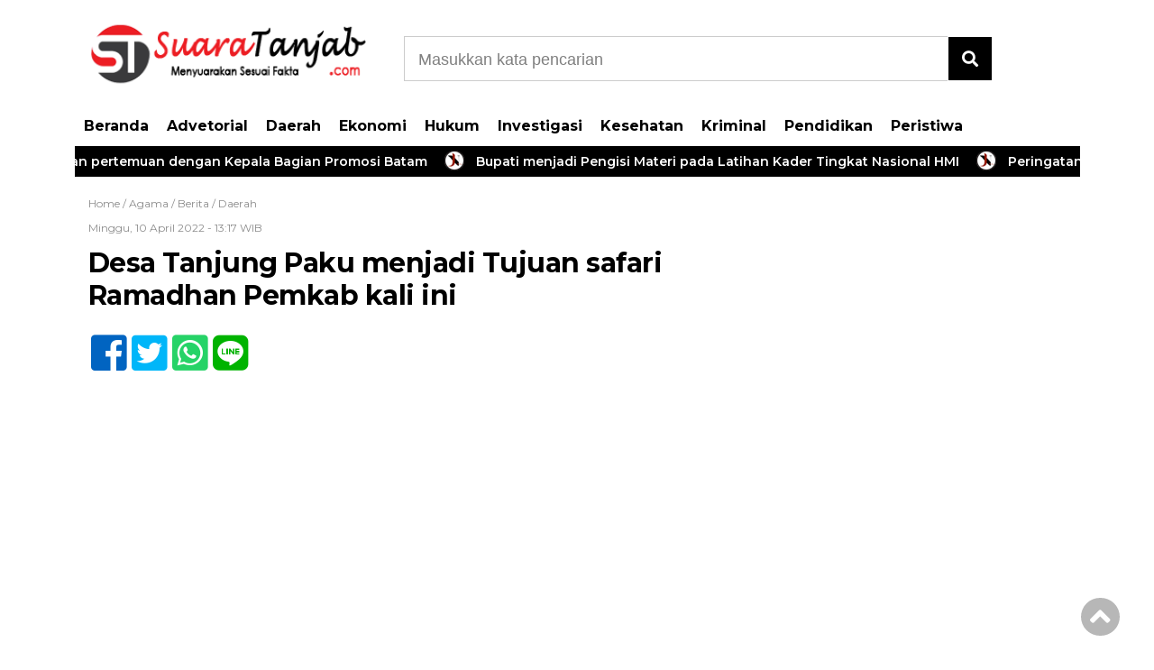

--- FILE ---
content_type: text/html; charset=UTF-8
request_url: https://suaratanjab.com/desa-tanjung-paku-menjadi-tujuan-safari-ramadhan-pemkab-kali-ini/
body_size: 7801
content:
<!doctype html><html class="no-js" lang="en"><head><meta charset="UTF-8"><link href="http://gmpg.org/xfn/11" rel="profile"><link href="https://suaratanjab.com/xmlrpc.php" rel="pingback"><meta http-equiv="x-ua-compatible" content="ie=edge"><meta name='robots' content='index, follow, max-image-preview:large, max-snippet:-1, max-video-preview:-1' /><link media="all" href="https://suaratanjab.com/wp-content/cache/autoptimize/css/autoptimize_635526d6bc56deef53c85208d88169eb.css" rel="stylesheet"><title>Desa Tanjung Paku menjadi Tujuan safari Ramadhan Pemkab kali ini - SUARATANJAB</title><link rel="canonical" href="https://suaratanjab.com/desa-tanjung-paku-menjadi-tujuan-safari-ramadhan-pemkab-kali-ini/" /><meta property="og:locale" content="id_ID" /><meta property="og:type" content="article" /><meta property="og:title" content="Desa Tanjung Paku menjadi Tujuan safari Ramadhan Pemkab kali ini - SUARATANJAB" /><meta property="og:description" content="Suaratanjab.com-Tanjabbar Pemerintah Kabupaten Tanjung Jabung Barat Safari Ramadhan 1443 H di Desa Tanjung Paku Kecamatan Merlung,..." /><meta property="og:url" content="https://suaratanjab.com/desa-tanjung-paku-menjadi-tujuan-safari-ramadhan-pemkab-kali-ini/" /><meta property="og:site_name" content="SUARATANJAB" /><meta property="article:published_time" content="2022-04-10T06:17:26+00:00" /><meta property="og:image" content="https://suaratanjab.com/wp-content/uploads/2022/04/IMG-20220410-WA0014_320x213.jpg" /><meta property="og:image:width" content="320" /><meta property="og:image:height" content="213" /><meta property="og:image:type" content="image/jpeg" /><meta name="author" content="suaratan" /><meta name="twitter:card" content="summary_large_image" /><meta name="twitter:label1" content="Ditulis oleh" /><meta name="twitter:data1" content="suaratan" /><meta name="twitter:label2" content="Estimasi waktu membaca" /><meta name="twitter:data2" content="1 menit" /> <script type="application/ld+json" class="yoast-schema-graph">{"@context":"https://schema.org","@graph":[{"@type":"Article","@id":"https://suaratanjab.com/desa-tanjung-paku-menjadi-tujuan-safari-ramadhan-pemkab-kali-ini/#article","isPartOf":{"@id":"https://suaratanjab.com/desa-tanjung-paku-menjadi-tujuan-safari-ramadhan-pemkab-kali-ini/"},"author":{"name":"suaratan","@id":"https://suaratanjab.com/#/schema/person/e2edab4d688b4addcece69c0b81b2d8d"},"headline":"Desa Tanjung Paku menjadi Tujuan safari Ramadhan Pemkab kali ini","datePublished":"2022-04-10T06:17:26+00:00","mainEntityOfPage":{"@id":"https://suaratanjab.com/desa-tanjung-paku-menjadi-tujuan-safari-ramadhan-pemkab-kali-ini/"},"wordCount":273,"publisher":{"@id":"https://suaratanjab.com/#organization"},"articleSection":["Agama","Berita","Daerah"],"inLanguage":"id"},{"@type":"WebPage","@id":"https://suaratanjab.com/desa-tanjung-paku-menjadi-tujuan-safari-ramadhan-pemkab-kali-ini/","url":"https://suaratanjab.com/desa-tanjung-paku-menjadi-tujuan-safari-ramadhan-pemkab-kali-ini/","name":"Desa Tanjung Paku menjadi Tujuan safari Ramadhan Pemkab kali ini - SUARATANJAB","isPartOf":{"@id":"https://suaratanjab.com/#website"},"datePublished":"2022-04-10T06:17:26+00:00","inLanguage":"id","potentialAction":[{"@type":"ReadAction","target":["https://suaratanjab.com/desa-tanjung-paku-menjadi-tujuan-safari-ramadhan-pemkab-kali-ini/"]}]},{"@type":"WebSite","@id":"https://suaratanjab.com/#website","url":"https://suaratanjab.com/","name":"SUARATANJAB","description":"Portal Berita Kabupaten Tanjab","publisher":{"@id":"https://suaratanjab.com/#organization"},"potentialAction":[{"@type":"SearchAction","target":{"@type":"EntryPoint","urlTemplate":"https://suaratanjab.com/?s={search_term_string}"},"query-input":{"@type":"PropertyValueSpecification","valueRequired":true,"valueName":"search_term_string"}}],"inLanguage":"id"},{"@type":"Organization","@id":"https://suaratanjab.com/#organization","name":"SUARATANJAB","url":"https://suaratanjab.com/","logo":{"@type":"ImageObject","inLanguage":"id","@id":"https://suaratanjab.com/#/schema/logo/image/","url":"https://suaratanjab.com/wp-content/uploads/2023/02/cropped-SUARA-TANJAB-ATAS-BARU.png","contentUrl":"https://suaratanjab.com/wp-content/uploads/2023/02/cropped-SUARA-TANJAB-ATAS-BARU.png","width":310,"height":100,"caption":"SUARATANJAB"},"image":{"@id":"https://suaratanjab.com/#/schema/logo/image/"}},{"@type":"Person","@id":"https://suaratanjab.com/#/schema/person/e2edab4d688b4addcece69c0b81b2d8d","name":"suaratan","image":{"@type":"ImageObject","inLanguage":"id","@id":"https://suaratanjab.com/#/schema/person/image/","url":"https://secure.gravatar.com/avatar/4deeef71debb2c90686778416191121a733679267558750ce5fc4fc9d2399c39?s=96&d=mm&r=g","contentUrl":"https://secure.gravatar.com/avatar/4deeef71debb2c90686778416191121a733679267558750ce5fc4fc9d2399c39?s=96&d=mm&r=g","caption":"suaratan"},"description":"Pimpinan redaksi : Fipirina.Y.SH Wartawan : Ramli Ritonga Wartawan: Ridho Akbar Wartawan:Ningsih Fitrianti Wartawan :Iwan TR Wartawan : Yeni kusumawati","url":"https://suaratanjab.com/author/suaratan/"}]}</script> <link rel='dns-prefetch' href='//cdn.jsdelivr.net' /><link rel='dns-prefetch' href='//ajax.googleapis.com' /><link rel='dns-prefetch' href='//use.fontawesome.com' /><link rel='dns-prefetch' href='//www.googletagmanager.com' /> <script type="text/javascript" id="wpp-js" src="https://suaratanjab.com/wp-content/plugins/wordpress-popular-posts/assets/js/wpp.min.js?ver=7.3.6" data-sampling="0" data-sampling-rate="100" data-api-url="https://suaratanjab.com/wp-json/wordpress-popular-posts" data-post-id="7583" data-token="8042aa8ab1" data-lang="0" data-debug="0"></script> <link rel="alternate" title="oEmbed (JSON)" type="application/json+oembed" href="https://suaratanjab.com/wp-json/oembed/1.0/embed?url=https%3A%2F%2Fsuaratanjab.com%2Fdesa-tanjung-paku-menjadi-tujuan-safari-ramadhan-pemkab-kali-ini%2F" /><link rel="alternate" title="oEmbed (XML)" type="text/xml+oembed" href="https://suaratanjab.com/wp-json/oembed/1.0/embed?url=https%3A%2F%2Fsuaratanjab.com%2Fdesa-tanjung-paku-menjadi-tujuan-safari-ramadhan-pemkab-kali-ini%2F&#038;format=xml" /> <!--noptimize--><script id="suara-ready">
			window.advanced_ads_ready=function(e,a){a=a||"complete";var d=function(e){return"interactive"===a?"loading"!==e:"complete"===e};d(document.readyState)?e():document.addEventListener("readystatechange",(function(a){d(a.target.readyState)&&e()}),{once:"interactive"===a})},window.advanced_ads_ready_queue=window.advanced_ads_ready_queue||[];		</script>
		<!--/noptimize--><link rel='stylesheet' id='font-awesome-css' href='https://use.fontawesome.com/releases/v5.6.1/css/all.css?ver=6.9' type='text/css' media='all' /><link rel="https://api.w.org/" href="https://suaratanjab.com/wp-json/" /><link rel="alternate" title="JSON" type="application/json" href="https://suaratanjab.com/wp-json/wp/v2/posts/7583" /><link rel="EditURI" type="application/rsd+xml" title="RSD" href="https://suaratanjab.com/xmlrpc.php?rsd" /><meta name="generator" content="WordPress 6.9" /><link rel='shortlink' href='https://suaratanjab.com/?p=7583' /><meta name="generator" content="Site Kit by Google 1.167.0" /> <script  async src="https://pagead2.googlesyndication.com/pagead/js/adsbygoogle.js?client=ca-pub-5486306282647555" crossorigin="anonymous"></script><link rel="icon" href="https://suaratanjab.com/wp-content/uploads/2023/02/cropped-SSST-1-32x32.jpg" sizes="32x32" /><link rel="icon" href="https://suaratanjab.com/wp-content/uploads/2023/02/cropped-SSST-1-192x192.jpg" sizes="192x192" /><link rel="apple-touch-icon" href="https://suaratanjab.com/wp-content/uploads/2023/02/cropped-SSST-1-180x180.jpg" /><meta name="msapplication-TileImage" content="https://suaratanjab.com/wp-content/uploads/2023/02/cropped-SSST-1-270x270.jpg" /><meta name="viewport" content="width=device-width, initial-scale=1, shrink-to-fit=no"><meta name="theme-color" content="#FF3500" /><meta name="p:domain_verify" content="0ae1b303d39d56d23b493f67272653cf"/><meta name="msvalidate.01" content="05D6C1228D6ECBF492C5550833533715" /><meta name="facebook-domain-verification" content="8vhgozv3vjvre3gtjjc2c2dfaw9kix" /><meta name="facebook-domain-verification" content="8vhgozv3vjvre3gtjjc2c2dfaw9kix" /> <script async src="https://pagead2.googlesyndication.com/pagead/js/adsbygoogle.js?client=ca-pub-5486306282647555"
     crossorigin="anonymous"></script> </head><body class="wp-singular post-template-default single single-post postid-7583 single-format-standard wp-custom-logo wp-theme-DetakTerkini aa-prefix-suara-"><header><div class="header-fixed"> <a id="logo" href="https://suaratanjab.com/" rel="home"> <noscript><img src="https://suaratanjab.com/wp-content/uploads/2023/02/cropped-SUARA-TANJAB-ATAS-BARU.png" alt="logo"></noscript><img class="lazyload" src='data:image/svg+xml,%3Csvg%20xmlns=%22http://www.w3.org/2000/svg%22%20viewBox=%220%200%20210%20140%22%3E%3C/svg%3E' data-src="https://suaratanjab.com/wp-content/uploads/2023/02/cropped-SUARA-TANJAB-ATAS-BARU.png" alt="logo"></a><div class="header-top-search"><form method="get" id="searchform" class="searchform themeform" action="https://suaratanjab.com/"> <input type="text" class="search" name="s" onblur="if(this.value=='')this.value='Masukkan kata pencarian';" onfocus="if(this.value=='Masukkan kata pencarian')this.value='';" value="Masukkan kata pencarian" /> <button type="submit" id="searchsubmit" value=""><i class="fas fa-search"></i></button></form></div><div id="mobile-search"> <i class="fas fa-bars"></i></div><div class="clr"></div><div id="testku"><form method="get" id="searchform" class="searchform themeform" action="https://suaratanjab.com/"> <input type="text" class="search" name="s" onblur="if(this.value=='')this.value='Masukkan kata pencarian';" onfocus="if(this.value=='Masukkan kata pencarian')this.value='';" value="Masukkan kata pencarian" /> <button type="submit" id="searchsubmit" value=""><i class="fas fa-search"></i></button></form><div class="menu-utama-container"><ul id="menu-utama" class="menu-utama-mobile-header"><li id="menu-item-6160" class="menu-item menu-item-type-custom menu-item-object-custom menu-item-home menu-item-6160"><a href="https://suaratanjab.com/">Beranda</a></li><li id="menu-item-357" class="menu-item menu-item-type-taxonomy menu-item-object-category menu-item-357"><a href="https://suaratanjab.com/category/advetorial/">Advetorial</a></li><li id="menu-item-360" class="menu-item menu-item-type-taxonomy menu-item-object-category current-post-ancestor current-menu-parent current-post-parent menu-item-360"><a href="https://suaratanjab.com/category/daerah/">Daerah</a></li><li id="menu-item-361" class="menu-item menu-item-type-taxonomy menu-item-object-category menu-item-361"><a href="https://suaratanjab.com/category/ekonomi/">Ekonomi</a></li><li id="menu-item-363" class="menu-item menu-item-type-taxonomy menu-item-object-category menu-item-363"><a href="https://suaratanjab.com/category/hukum/">Hukum</a></li><li id="menu-item-364" class="menu-item menu-item-type-taxonomy menu-item-object-category menu-item-364"><a href="https://suaratanjab.com/category/investigasi/">Investigasi</a></li><li id="menu-item-365" class="menu-item menu-item-type-taxonomy menu-item-object-category menu-item-365"><a href="https://suaratanjab.com/category/kesehatan/">Kesehatan</a></li><li id="menu-item-366" class="menu-item menu-item-type-taxonomy menu-item-object-category menu-item-366"><a href="https://suaratanjab.com/category/kriminal/">Kriminal</a></li><li id="menu-item-367" class="menu-item menu-item-type-taxonomy menu-item-object-category menu-item-367"><a href="https://suaratanjab.com/category/pendidikan/">Pendidikan</a></li><li id="menu-item-368" class="menu-item menu-item-type-taxonomy menu-item-object-category menu-item-368"><a href="https://suaratanjab.com/category/peristiwa/">Peristiwa</a></li></ul></div></div><div class="menu-utama-container"><ul id="menu-utama-1" class="menu-utama"><li class="menu-item menu-item-type-custom menu-item-object-custom menu-item-home menu-item-6160"><a href="https://suaratanjab.com/">Beranda</a></li><li class="menu-item menu-item-type-taxonomy menu-item-object-category menu-item-357"><a href="https://suaratanjab.com/category/advetorial/">Advetorial</a></li><li class="menu-item menu-item-type-taxonomy menu-item-object-category current-post-ancestor current-menu-parent current-post-parent menu-item-360"><a href="https://suaratanjab.com/category/daerah/">Daerah</a></li><li class="menu-item menu-item-type-taxonomy menu-item-object-category menu-item-361"><a href="https://suaratanjab.com/category/ekonomi/">Ekonomi</a></li><li class="menu-item menu-item-type-taxonomy menu-item-object-category menu-item-363"><a href="https://suaratanjab.com/category/hukum/">Hukum</a></li><li class="menu-item menu-item-type-taxonomy menu-item-object-category menu-item-364"><a href="https://suaratanjab.com/category/investigasi/">Investigasi</a></li><li class="menu-item menu-item-type-taxonomy menu-item-object-category menu-item-365"><a href="https://suaratanjab.com/category/kesehatan/">Kesehatan</a></li><li class="menu-item menu-item-type-taxonomy menu-item-object-category menu-item-366"><a href="https://suaratanjab.com/category/kriminal/">Kriminal</a></li><li class="menu-item menu-item-type-taxonomy menu-item-object-category menu-item-367"><a href="https://suaratanjab.com/category/pendidikan/">Pendidikan</a></li><li class="menu-item menu-item-type-taxonomy menu-item-object-category menu-item-368"><a href="https://suaratanjab.com/category/peristiwa/">Peristiwa</a></li></ul></div></div><div class="marquee"> <a href="https://suaratanjab.com/bupati-melakukan-pertemuan-dengan-kepala-bagian-promosi-batam/">Bupati melakukan pertemuan dengan Kepala Bagian Promosi Batam</a> <a href="https://suaratanjab.com/8127-2/">Bupati menjadi Pengisi Materi pada Latihan Kader Tingkat Nasional HMI</a> <a href="https://suaratanjab.com/peringatan-usro-miraj-tahun-1444-h-dihadiri-bupati/">Peringatan Usro&#8217;  Mi&#8217;raj tahun 1444 H dihadiri Bupati</a> <a href="https://suaratanjab.com/ketua-dprd-reses-dilubuk-terentang-warga-menyambut-dengan-hangat/">Ketua DPRD Reses diLubuk Terentang warga menyambut dengan hangat</a> <a href="https://suaratanjab.com/dprd-tanjung-jabung-barat-lakukan-reses-masa-sidang-ii-ke-dapil-jaring-aspirasi-masyarakat/">DPRD Tanjung Jabung Barat Lakukan Reses Masa Sidang II ke Dapil Jaring Aspirasi Masyarakat</a></div></header><div id="header-banner"></div><div id="single-content-wrap"><div id="single-content"><div class="wrap-kategori-tanggal"><p class="single-kategori"><a href="https://suaratanjab.com">Home / </a><a href="https://suaratanjab.com/category/agama/" rel="category tag">Agama</a> / <a href="https://suaratanjab.com/category/berita/" rel="category tag">Berita</a> / <a href="https://suaratanjab.com/category/daerah/" rel="category tag">Daerah</a></p><p class="tanggal">Minggu, 10 April 2022 -  13:17 WIB</p></div><h1>Desa Tanjung Paku menjadi Tujuan safari Ramadhan Pemkab kali ini</h1><div class="single-media-social"> <a href="https://www.facebook.com/sharer/sharer.php?u=https://suaratanjab.com/desa-tanjung-paku-menjadi-tujuan-safari-ramadhan-pemkab-kali-ini/" onclick="window.open(this.href,'window','width=640,height=480,resizable,scrollbars,toolbar,menubar');return false;"><i class="fab fa-facebook-square"></i> </a> <a href="https://twitter.com/home?status=https://suaratanjab.com/desa-tanjung-paku-menjadi-tujuan-safari-ramadhan-pemkab-kali-ini/" onclick="window.open(this.href,'window','width=640,height=480,resizable,scrollbars,toolbar,menubar') ;return false;"><i class="fab fa-twitter-square"></i> </a> <a href="whatsapp://send?text=https://suaratanjab.com/desa-tanjung-paku-menjadi-tujuan-safari-ramadhan-pemkab-kali-ini/" data-action="share/whatsapp/share" onclick="window.open(this.href,'window','width=640,height=480,resizable,scrollbars,toolbar,menubar') ;return false;"><i class="fab fa-whatsapp-square"></i> </a> <a href="https://social-plugins.line.me/lineit/share?url=https://suaratanjab.com/desa-tanjung-paku-menjadi-tujuan-safari-ramadhan-pemkab-kali-ini/" onclick="window.open(this.href,'window','width=640,height=480,resizable,scrollbars,toolbar,menubar') ;return false;"><i class="fab fa-line ukuran"></i> </a></div><p> <noscript><img src="" alt=""></noscript><img class="lazyload" src='data:image/svg+xml,%3Csvg%20xmlns=%22http://www.w3.org/2000/svg%22%20viewBox=%220%200%20210%20140%22%3E%3C/svg%3E' data-src="" alt=""></p><div id="single-article-text" class="single-article-text"><p>Suaratanjab.com-Tanjabbar</p><p>Pemerintah Kabupaten Tanjung Jabung Barat Safari Ramadhan 1443 H di Desa Tanjung Paku Kecamatan Merlung, Sabtu (09/04/22).</p><p>Dipimpin langsung Wakil Bupati, Unsur Forkopimda, Asisten, Kepala OPD, para Kabag di Lingkup Sekretariat Daerah, Camat Merlung, Kapolsek, Danramil, para Kades, Ketua GOW, Ketua PKK Kecamatan serta tamu undangan lainya.</p><p>Bertempat di Mesjid Nurul Huda, bertindak selaku Imam dan Penceramah Ustad Said Husein Alhafizh dan Bilal Saktianto.</p><p>Dalam sambutanya Wakil Bupati Hairan, SH Mengatakan,&#8221; kegiatan Safari Ramadhan ini bertujuan untuk menjalin tali silahturahmi ukhuwah islamiyah terhadap sesama umat muslim&#8221;.</p><p>“Semoga melalui momentum pelaksanaan Safari Ramadhan Pemerintah Kabupaten Tanjung Jabung Barat ini dapat menjadi semangat baru dalam mempererat tali silaturrahmi, sekaligus menyadarkan kita semua akan pentingnya kebersamaan dan merasakan kebahagian dalam mengabdikan diri untuk masyarakat dan daerah kita tercinta agar senantiasa berada pada kondisi yang utuh dan kokoh di atas landasan keimanan dan ketaqwaan,” tutur Wabup.</p><div style="clear:both; margin-top:0em; margin-bottom:1em;"><a href="https://suaratanjab.com/bupati-menghadiri-launching-lidia-kementrian-agama/" target="_blank" rel="nofollow" class="ua1145b62aa97afd29006943b501bf259"><div style="padding-left:1em; padding-right:1em;"><span class="ctaText">READ</span>&nbsp; <span class="postTitle">Bupati menghadiri Launching LIDIA Kementrian Agama</span></div></a></div><p>Ditambahkan Wabup atas nama Pemerintah Kabupaten Tanjung Jabung Barat, saya mengajak kepada seluruh lapisan masyarakat agar secara bersama-sama menjaga situasi dan kondisi di wilayah masing-masing sehingga tetap kondusif, aman dan nyaman, serta selalu menjaga keutuhan Bangsa dan memperkuat persatuan dan kesatuan di Daerah Kabupaten Tanjab Barat.</p><div style="clear:both; margin-top:0em; margin-bottom:1em;"><a href="https://suaratanjab.com/dprd-gelar-paripurna-ke-ii-renperda-apbd-tanjabbar-ta-2024/" target="_blank" rel="nofollow" class="u915cacceb59ea9668d9534823df6081c"><div style="padding-left:1em; padding-right:1em;"><span class="ctaText">READ</span>&nbsp; <span class="postTitle">DPRD Gelar Paripurna Ke-II Renperda APBD Tanjabbar TA 2024</span></div></a></div><p>“Mari secara bersama-sama meningkatkan kualitas keimanan, ketakwaan dan keilmuan sehingga diharapkan dapat terbentuk masyarakat Tanjung Jabung Barat yang berkemampuan iptek (ilmu pengetahuan dan teknologi) dan bersemangat imtaq (iman dan taqwa). Sehingga kita bersama sama dapat mewujudkan Kabupaten Tanjung Jabung Barat BERKAH (berkualitas, ekonomi maju, religius, kompetitif, aman dan harmonis),&#8221; pungkasnya.</p><p>Acara dilanjutkan dengan menyerahkan bantuan Mushaf Al Qur’an, serta secara simbolis bantuan dana CSR Bank Jambi Untuk Kebutuhan Pembangunan Mesjid Nurul Huda, sebesar Rp. 5.000.000,.</p><div id="column1"></div><div id="column2"></div></div><div class="single-media-social-mobile"><p>Share :</p> <a href="https://www.facebook.com/sharer/sharer.php?u=https://suaratanjab.com/desa-tanjung-paku-menjadi-tujuan-safari-ramadhan-pemkab-kali-ini/" onclick="window.open(this.href,'window','width=640,height=480,resizable,scrollbars,toolbar,menubar');return false;"><i class="fab fa-facebook-square"></i> </a> <a href="https://twitter.com/home?status=https://suaratanjab.com/desa-tanjung-paku-menjadi-tujuan-safari-ramadhan-pemkab-kali-ini/" onclick="window.open(this.href,'window','width=640,height=480,resizable,scrollbars,toolbar,menubar') ;return false;"><i class="fab fa-twitter-square"></i> </a> <a href="whatsapp://send?text=https://suaratanjab.com/desa-tanjung-paku-menjadi-tujuan-safari-ramadhan-pemkab-kali-ini/" data-action="share/whatsapp/share" onclick="window.open(this.href,'window','width=640,height=480,resizable,scrollbars,toolbar,menubar') ;return false;"><i class="fab fa-whatsapp-square"></i> </a> <a href="https://social-plugins.line.me/lineit/share?url=https://suaratanjab.com/desa-tanjung-paku-menjadi-tujuan-safari-ramadhan-pemkab-kali-ini/" onclick="window.open(this.href,'window','width=640,height=480,resizable,scrollbars,toolbar,menubar') ;return false;"><i class="fab fa-line"></i> </a></div><div class="komentar-fb"><div class="fb-comments" data-href="https://suaratanjab.com/desa-tanjung-paku-menjadi-tujuan-safari-ramadhan-pemkab-kali-ini/" data-width="100%" data-numposts="10"></div></div><div class="clr"></div><div class="related-post-wrap"><p class="baca-juga"> Baca Juga</p><div class="related-post-box"> <a href="https://suaratanjab.com/bupati-lepas-kontingen-porprov-ke-xxii/"><figure><noscript><img width="182" height="100" src="https://suaratanjab.com/wp-content/uploads/2023/07/IMG-20230707-WA0078_320x179-182x100.jpg" class="attachment-related-foto size-related-foto wp-post-image" alt="" decoding="async" /></noscript><img width="182" height="100" src='data:image/svg+xml,%3Csvg%20xmlns=%22http://www.w3.org/2000/svg%22%20viewBox=%220%200%20182%20100%22%3E%3C/svg%3E' data-src="https://suaratanjab.com/wp-content/uploads/2023/07/IMG-20230707-WA0078_320x179-182x100.jpg" class="lazyload attachment-related-foto size-related-foto wp-post-image" alt="" decoding="async" /></figure></a> <a href="https://suaratanjab.com/bupati-lepas-kontingen-porprov-ke-xxii/"><p class="category-related-post-bawah">Berita</p> <span>Bupati Lepas Kontingen Porprov Ke-XXII</span></a></div><div class="related-post-box"> <a href="https://suaratanjab.com/bupati-jadi-narasumber-pada-acara-hikmah-ramadhan-1446-h-di-stasiun-televisi-tvri-jambi/"><figure><noscript><img width="182" height="100" src="https://suaratanjab.com/wp-content/uploads/2025/03/1000405141_320x213-182x100.jpg" class="attachment-related-foto size-related-foto wp-post-image" alt="" decoding="async" /></noscript><img width="182" height="100" src='data:image/svg+xml,%3Csvg%20xmlns=%22http://www.w3.org/2000/svg%22%20viewBox=%220%200%20182%20100%22%3E%3C/svg%3E' data-src="https://suaratanjab.com/wp-content/uploads/2025/03/1000405141_320x213-182x100.jpg" class="lazyload attachment-related-foto size-related-foto wp-post-image" alt="" decoding="async" /></figure></a> <a href="https://suaratanjab.com/bupati-jadi-narasumber-pada-acara-hikmah-ramadhan-1446-h-di-stasiun-televisi-tvri-jambi/"><p class="category-related-post-bawah">Agama</p> <span>Bupati Jadi Narasumber Pada Acara Hikmah Ramadhan 1446 H di Stasiun Televisi TVRI Jambi</span></a></div><div class="related-post-box"> <a href="https://suaratanjab.com/pemkab-selenggarakan-acara-pisah-sambut-kapolres-tanjabbarat/"><p class="category-related-post-bawah">Berita</p> <span>Pemkab selenggarakan acara Pisah sambut Kapolres Tanjabbarat</span></a></div><div class="related-post-box"> <a href="https://suaratanjab.com/apel-pasukan-ketupat-2022-digelar-polres-tanjabbarat/"><p class="category-related-post-bawah">Berita</p> <span>Apel pasukan Ketupat 2022 digelar Polres Tanjabbarat</span></a></div><div class="related-post-box"> <a href="https://suaratanjab.com/bupati-mendampingi-gubernur-panen-cabe-kelompok-tani-bangun-karya/"><figure><noscript><img width="182" height="100" src="https://suaratanjab.com/wp-content/uploads/2022/11/FB_IMG_1669129541946_320x226-182x100.jpg" class="attachment-related-foto size-related-foto wp-post-image" alt="" decoding="async" /></noscript><img width="182" height="100" src='data:image/svg+xml,%3Csvg%20xmlns=%22http://www.w3.org/2000/svg%22%20viewBox=%220%200%20182%20100%22%3E%3C/svg%3E' data-src="https://suaratanjab.com/wp-content/uploads/2022/11/FB_IMG_1669129541946_320x226-182x100.jpg" class="lazyload attachment-related-foto size-related-foto wp-post-image" alt="" decoding="async" /></figure></a> <a href="https://suaratanjab.com/bupati-mendampingi-gubernur-panen-cabe-kelompok-tani-bangun-karya/"><p class="category-related-post-bawah">Berita</p> <span>Bupati mendampingi Gubernur Panen Cabe kelompok Tani Bangun Karya</span></a></div><div class="related-post-box"> <a href="https://suaratanjab.com/apel-operasi-patuh-tahun-2023-dihadiri-sekda/"><figure><noscript><img width="182" height="100" src="https://suaratanjab.com/wp-content/uploads/2023/07/FB_IMG_1688981707718_320x203-182x100.jpg" class="attachment-related-foto size-related-foto wp-post-image" alt="" decoding="async" /></noscript><img width="182" height="100" src='data:image/svg+xml,%3Csvg%20xmlns=%22http://www.w3.org/2000/svg%22%20viewBox=%220%200%20182%20100%22%3E%3C/svg%3E' data-src="https://suaratanjab.com/wp-content/uploads/2023/07/FB_IMG_1688981707718_320x203-182x100.jpg" class="lazyload attachment-related-foto size-related-foto wp-post-image" alt="" decoding="async" /></figure></a> <a href="https://suaratanjab.com/apel-operasi-patuh-tahun-2023-dihadiri-sekda/"><p class="category-related-post-bawah">Berita</p> <span>Apel Operasi Patuh Tahun 2023 dihadiri Sekda</span></a></div><div class="related-post-box"> <a href="https://suaratanjab.com/7907-2/"><p class="category-related-post-bawah">Berita</p> <span>Bupati Sambut Kedatangan Tim Penilai dari Dirjen Bina Pemerintahan Desa</span></a></div><div class="related-post-box"> <a href="https://suaratanjab.com/ketua-dprd-reses-ke-desa-kuala-indah/"><p class="category-related-post-bawah">Advetorial</p> <span>Ketua DPRD reses ke Desa Kuala Indah</span></a></div><div class="clr"></div></div></div><div id="sidebar-single"><div class="sidebar-single-wrap"><div class="before-widget"></div><div class="widget_text before-widget"><div class="textwidget custom-html-widget"><script async src="https://pagead2.googlesyndication.com/pagead/js/adsbygoogle.js"></script>  <ins class="adsbygoogle"
 style="display:block"
 data-ad-client="ca-pub-5486306282647555"
 data-ad-slot="7958581578"
 data-ad-format="auto"
 data-full-width-responsive="true"></ins> <script>(adsbygoogle = window.adsbygoogle || []).push({});</script></div></div></div></div><div class="clr"></div></div> <script type="speculationrules">{"prefetch":[{"source":"document","where":{"and":[{"href_matches":"/*"},{"not":{"href_matches":["/wp-*.php","/wp-admin/*","/wp-content/uploads/*","/wp-content/*","/wp-content/plugins/*","/wp-content/themes/Detak%20Terkini/*","/*\\?(.+)"]}},{"not":{"selector_matches":"a[rel~=\"nofollow\"]"}},{"not":{"selector_matches":".no-prefetch, .no-prefetch a"}}]},"eagerness":"conservative"}]}</script> <noscript><style>.lazyload{display:none;}</style></noscript><script data-noptimize="1">window.lazySizesConfig=window.lazySizesConfig||{};window.lazySizesConfig.loadMode=1;</script><script async data-noptimize="1" src='https://suaratanjab.com/wp-content/plugins/autoptimize/classes/external/js/lazysizes.min.js?ao_version=3.1.14'></script><script type="text/javascript" src="https://ajax.googleapis.com/ajax/libs/jquery/3.4.1/jquery.min.js" id="jquery-js"></script> <script type="text/javascript" src="//cdn.jsdelivr.net/jquery.marquee/1.4.0/jquery.marquee.min.js?ver=1.0" id="script-marquee-js"></script> <!--noptimize--><script>!function(){window.advanced_ads_ready_queue=window.advanced_ads_ready_queue||[],advanced_ads_ready_queue.push=window.advanced_ads_ready;for(var d=0,a=advanced_ads_ready_queue.length;d<a;d++)advanced_ads_ready(advanced_ads_ready_queue[d])}();</script><!--/noptimize--> <script type="text/javascript">WebFontConfig = {
        google: { families: [ 'Montserrat:400,500,600,700' ] }
    };
    (function() {
        var wf = document.createElement('script');
        wf.src = 'https://ajax.googleapis.com/ajax/libs/webfont/1/webfont.js';
        wf.type = 'text/javascript';
        wf.async = 'true';
        var s = document.getElementsByTagName('script')[0];
        s.parentNode.insertBefore(wf, s);
    })();</script> <footer><div class="footer-media-sosial-wrap"> <noscript><img src="https://suaratanjab.com/wp-content/uploads/2023/02/SUARA-TANJAB-BAWAH-BARU.png" alt="logo-putih" /></noscript><img class="lazyload" src='data:image/svg+xml,%3Csvg%20xmlns=%22http://www.w3.org/2000/svg%22%20viewBox=%220%200%20210%20140%22%3E%3C/svg%3E' data-src="https://suaratanjab.com/wp-content/uploads/2023/02/SUARA-TANJAB-BAWAH-BARU.png" alt="logo-putih" /><div> <a href="https://web.facebook.com/jambinetid.jambinetid" target="_blank"><noscript><img src="https://suaratanjab.com/wp-content/themes/Detak%20Terkini/img/foot_fb.png" alt="facebook" class="terkini-fb"/></noscript><img src='data:image/svg+xml,%3Csvg%20xmlns=%22http://www.w3.org/2000/svg%22%20viewBox=%220%200%20210%20140%22%3E%3C/svg%3E' data-src="https://suaratanjab.com/wp-content/themes/Detak%20Terkini/img/foot_fb.png" alt="facebook" class="lazyload terkini-fb"/></a> <a href="https://twitter.com/" target="_blank"><noscript><img src="https://suaratanjab.com/wp-content/themes/Detak%20Terkini/img/foot_tw.png" alt="twitter" class="terkini-fb"/></noscript><img src='data:image/svg+xml,%3Csvg%20xmlns=%22http://www.w3.org/2000/svg%22%20viewBox=%220%200%20210%20140%22%3E%3C/svg%3E' data-src="https://suaratanjab.com/wp-content/themes/Detak%20Terkini/img/foot_tw.png" alt="twitter" class="lazyload terkini-fb"/></a> <a href="https://www.instagram.com/" target="_blank"><noscript><img src="https://suaratanjab.com/wp-content/themes/Detak%20Terkini/img/foot_insta.png" alt="instagram" class="terkini-fb"/></noscript><img src='data:image/svg+xml,%3Csvg%20xmlns=%22http://www.w3.org/2000/svg%22%20viewBox=%220%200%20210%20140%22%3E%3C/svg%3E' data-src="https://suaratanjab.com/wp-content/themes/Detak%20Terkini/img/foot_insta.png" alt="instagram" class="lazyload terkini-fb"/></a></div></div><div class="footer-copyright-wrap"><p class="footer-copyright"> Copyright @ 2026 SUARATANJAB, All Rights Reserved</p><div class="menu-top-menus-container"><ul id="menu-top-menus" class="menu-bawah"><li id="menu-item-6163" class="menu-item menu-item-type-custom menu-item-object-custom menu-item-home menu-item-6163"><a href="https://suaratanjab.com/">Beranda</a></li><li id="menu-item-6165" class="menu-item menu-item-type-post_type menu-item-object-page menu-item-6165"><a href="https://suaratanjab.com/disclaimer/">Disclaimer</a></li><li id="menu-item-6166" class="menu-item menu-item-type-post_type menu-item-object-page menu-item-6166"><a href="https://suaratanjab.com/hubungi-kami/">Hubungi Kami</a></li><li id="menu-item-6167" class="menu-item menu-item-type-post_type menu-item-object-page menu-item-6167"><a href="https://suaratanjab.com/indeks-berita/">Indeks Berita</a></li><li id="menu-item-6168" class="menu-item menu-item-type-post_type menu-item-object-page menu-item-6168"><a href="https://suaratanjab.com/info-iklan/">Info Iklan</a></li><li id="menu-item-6169" class="menu-item menu-item-type-post_type menu-item-object-page menu-item-6169"><a href="https://suaratanjab.com/redaksi/">Redaksi</a></li></ul></div></div><div class="footer-detik"> <noscript><img src="https://suaratanjab.com/wp-content/uploads/2023/02/SUARA-TANJAB-BARU-HP.png" alt="logo-putih" class="logo-putih"/></noscript><img src='data:image/svg+xml,%3Csvg%20xmlns=%22http://www.w3.org/2000/svg%22%20viewBox=%220%200%20210%20140%22%3E%3C/svg%3E' data-src="https://suaratanjab.com/wp-content/uploads/2023/02/SUARA-TANJAB-BARU-HP.png" alt="logo-putih" class="lazyload logo-putih"/><div class="menu-top-menus-container"><ul id="menu-top-menus-1" class="menu-bawah"><li class="menu-item menu-item-type-custom menu-item-object-custom menu-item-home menu-item-6163"><a href="https://suaratanjab.com/">Beranda</a></li><li class="menu-item menu-item-type-post_type menu-item-object-page menu-item-6165"><a href="https://suaratanjab.com/disclaimer/">Disclaimer</a></li><li class="menu-item menu-item-type-post_type menu-item-object-page menu-item-6166"><a href="https://suaratanjab.com/hubungi-kami/">Hubungi Kami</a></li><li class="menu-item menu-item-type-post_type menu-item-object-page menu-item-6167"><a href="https://suaratanjab.com/indeks-berita/">Indeks Berita</a></li><li class="menu-item menu-item-type-post_type menu-item-object-page menu-item-6168"><a href="https://suaratanjab.com/info-iklan/">Info Iklan</a></li><li class="menu-item menu-item-type-post_type menu-item-object-page menu-item-6169"><a href="https://suaratanjab.com/redaksi/">Redaksi</a></li></ul></div><div class="media-sosial"> <a href="https://web.facebook.com/jambinetid.jambinetid" target="_blank"><noscript><img src="https://jambinet.id/wp-content/uploads/2021/01/facebook-icon.png" alt="facebook" class="terkini-fb"/></noscript><img src='data:image/svg+xml,%3Csvg%20xmlns=%22http://www.w3.org/2000/svg%22%20viewBox=%220%200%20210%20140%22%3E%3C/svg%3E' data-src="https://jambinet.id/wp-content/uploads/2021/01/facebook-icon.png" alt="facebook" class="lazyload terkini-fb"/></a> <a href="https://twitter.com/" target="_blank"><noscript><img src="https://jambinet.id/wp-content/uploads/2021/01/twitter-icon.png" alt="twitter" class="terkini-fb"/></noscript><img src='data:image/svg+xml,%3Csvg%20xmlns=%22http://www.w3.org/2000/svg%22%20viewBox=%220%200%20210%20140%22%3E%3C/svg%3E' data-src="https://jambinet.id/wp-content/uploads/2021/01/twitter-icon.png" alt="twitter" class="lazyload terkini-fb"/></a> <a href="https://www.instagram.com/" target="_blank"><noscript><img src="https://jambinet.id/wp-content/uploads/2021/01/instagram-icon.png" alt="instagram" class="terkini-fb"/></noscript><img src='data:image/svg+xml,%3Csvg%20xmlns=%22http://www.w3.org/2000/svg%22%20viewBox=%220%200%20210%20140%22%3E%3C/svg%3E' data-src="https://jambinet.id/wp-content/uploads/2021/01/instagram-icon.png" alt="instagram" class="lazyload terkini-fb"/></a> <a href="https://www.youtube.com/channel/UCGwydg3Lt4ffmPcvOJZWEkg" target="_blank"><noscript><img src="https://jambinet.id/wp-content/uploads/2021/01/youtube-png.png" alt="youtube" class="terkini-fb"/></noscript><img src='data:image/svg+xml,%3Csvg%20xmlns=%22http://www.w3.org/2000/svg%22%20viewBox=%220%200%20210%20140%22%3E%3C/svg%3E' data-src="https://jambinet.id/wp-content/uploads/2021/01/youtube-png.png" alt="youtube" class="lazyload terkini-fb"/></a> <a href="https://id.linkedin.com/" target="_blank"><noscript><img src="https://jambinet.id/wp-content/uploads/2021/01/linkedin-icon.png" alt="linkedin" class="terkini-fb"/></noscript><img src='data:image/svg+xml,%3Csvg%20xmlns=%22http://www.w3.org/2000/svg%22%20viewBox=%220%200%20210%20140%22%3E%3C/svg%3E' data-src="https://jambinet.id/wp-content/uploads/2021/01/linkedin-icon.png" alt="linkedin" class="lazyload terkini-fb"/></a></div><p> Copyright @ 2026 SUARATANJAB, All Rights Reserved</p></div><div id="stop" class="scrollTop"> <span><a href=""><i class="fas fa-angle-up fa-2x"></i></a></span></div></footer><div id="fb-root"></div> <script>(function(d, s, id) {
  var js, fjs = d.getElementsByTagName(s)[0];
  if (d.getElementById(id)) return;
  js = d.createElement(s); js.id = id;
  js.src = 'https://connect.facebook.net/id_ID/sdk.js#xfbml=1&version=v3.2&appId=348506109234534&autoLogAppEvents=1';
  fjs.parentNode.insertBefore(js, fjs);
}(document, 'script', 'facebook-jssdk'));</script> <script defer src="https://suaratanjab.com/wp-content/cache/autoptimize/js/autoptimize_f86c7f9431961402b87ab016576c87fa.js"></script></body></html>

--- FILE ---
content_type: text/html; charset=utf-8
request_url: https://www.google.com/recaptcha/api2/aframe
body_size: 262
content:
<!DOCTYPE HTML><html><head><meta http-equiv="content-type" content="text/html; charset=UTF-8"></head><body><script nonce="-N9BQEAAmFEL7KPW5pCMRQ">/** Anti-fraud and anti-abuse applications only. See google.com/recaptcha */ try{var clients={'sodar':'https://pagead2.googlesyndication.com/pagead/sodar?'};window.addEventListener("message",function(a){try{if(a.source===window.parent){var b=JSON.parse(a.data);var c=clients[b['id']];if(c){var d=document.createElement('img');d.src=c+b['params']+'&rc='+(localStorage.getItem("rc::a")?sessionStorage.getItem("rc::b"):"");window.document.body.appendChild(d);sessionStorage.setItem("rc::e",parseInt(sessionStorage.getItem("rc::e")||0)+1);localStorage.setItem("rc::h",'1769340075563');}}}catch(b){}});window.parent.postMessage("_grecaptcha_ready", "*");}catch(b){}</script></body></html>

--- FILE ---
content_type: text/css
request_url: https://suaratanjab.com/wp-content/cache/autoptimize/css/autoptimize_635526d6bc56deef53c85208d88169eb.css
body_size: 11001
content:
img:is([sizes=auto i],[sizes^="auto," i]){contain-intrinsic-size:3000px 1500px}
:root{--wp-block-synced-color:#7a00df;--wp-block-synced-color--rgb:122,0,223;--wp-bound-block-color:var(--wp-block-synced-color);--wp-editor-canvas-background:#ddd;--wp-admin-theme-color:#007cba;--wp-admin-theme-color--rgb:0,124,186;--wp-admin-theme-color-darker-10:#006ba1;--wp-admin-theme-color-darker-10--rgb:0,107,160.5;--wp-admin-theme-color-darker-20:#005a87;--wp-admin-theme-color-darker-20--rgb:0,90,135;--wp-admin-border-width-focus:2px}@media (min-resolution:192dpi){:root{--wp-admin-border-width-focus:1.5px}}.wp-element-button{cursor:pointer}:root .has-very-light-gray-background-color{background-color:#eee}:root .has-very-dark-gray-background-color{background-color:#313131}:root .has-very-light-gray-color{color:#eee}:root .has-very-dark-gray-color{color:#313131}:root .has-vivid-green-cyan-to-vivid-cyan-blue-gradient-background{background:linear-gradient(135deg,#00d084,#0693e3)}:root .has-purple-crush-gradient-background{background:linear-gradient(135deg,#34e2e4,#4721fb 50%,#ab1dfe)}:root .has-hazy-dawn-gradient-background{background:linear-gradient(135deg,#faaca8,#dad0ec)}:root .has-subdued-olive-gradient-background{background:linear-gradient(135deg,#fafae1,#67a671)}:root .has-atomic-cream-gradient-background{background:linear-gradient(135deg,#fdd79a,#004a59)}:root .has-nightshade-gradient-background{background:linear-gradient(135deg,#330968,#31cdcf)}:root .has-midnight-gradient-background{background:linear-gradient(135deg,#020381,#2874fc)}:root{--wp--preset--font-size--normal:16px;--wp--preset--font-size--huge:42px}.has-regular-font-size{font-size:1em}.has-larger-font-size{font-size:2.625em}.has-normal-font-size{font-size:var(--wp--preset--font-size--normal)}.has-huge-font-size{font-size:var(--wp--preset--font-size--huge)}.has-text-align-center{text-align:center}.has-text-align-left{text-align:left}.has-text-align-right{text-align:right}.has-fit-text{white-space:nowrap!important}#end-resizable-editor-section{display:none}.aligncenter{clear:both}.items-justified-left{justify-content:flex-start}.items-justified-center{justify-content:center}.items-justified-right{justify-content:flex-end}.items-justified-space-between{justify-content:space-between}.screen-reader-text{border:0;clip-path:inset(50%);height:1px;margin:-1px;overflow:hidden;padding:0;position:absolute;width:1px;word-wrap:normal!important}.screen-reader-text:focus{background-color:#ddd;clip-path:none;color:#444;display:block;font-size:1em;height:auto;left:5px;line-height:normal;padding:15px 23px 14px;text-decoration:none;top:5px;width:auto;z-index:100000}html :where(.has-border-color){border-style:solid}html :where([style*=border-top-color]){border-top-style:solid}html :where([style*=border-right-color]){border-right-style:solid}html :where([style*=border-bottom-color]){border-bottom-style:solid}html :where([style*=border-left-color]){border-left-style:solid}html :where([style*=border-width]){border-style:solid}html :where([style*=border-top-width]){border-top-style:solid}html :where([style*=border-right-width]){border-right-style:solid}html :where([style*=border-bottom-width]){border-bottom-style:solid}html :where([style*=border-left-width]){border-left-style:solid}html :where(img[class*=wp-image-]){height:auto;max-width:100%}:where(figure){margin:0 0 1em}html :where(.is-position-sticky){--wp-admin--admin-bar--position-offset:var(--wp-admin--admin-bar--height,0px)}@media screen and (max-width:600px){html :where(.is-position-sticky){--wp-admin--admin-bar--position-offset:0px}}
:root{--wp--preset--aspect-ratio--square:1;--wp--preset--aspect-ratio--4-3:4/3;--wp--preset--aspect-ratio--3-4:3/4;--wp--preset--aspect-ratio--3-2:3/2;--wp--preset--aspect-ratio--2-3:2/3;--wp--preset--aspect-ratio--16-9:16/9;--wp--preset--aspect-ratio--9-16:9/16;--wp--preset--color--black:#000;--wp--preset--color--cyan-bluish-gray:#abb8c3;--wp--preset--color--white:#fff;--wp--preset--color--pale-pink:#f78da7;--wp--preset--color--vivid-red:#cf2e2e;--wp--preset--color--luminous-vivid-orange:#ff6900;--wp--preset--color--luminous-vivid-amber:#fcb900;--wp--preset--color--light-green-cyan:#7bdcb5;--wp--preset--color--vivid-green-cyan:#00d084;--wp--preset--color--pale-cyan-blue:#8ed1fc;--wp--preset--color--vivid-cyan-blue:#0693e3;--wp--preset--color--vivid-purple:#9b51e0;--wp--preset--gradient--vivid-cyan-blue-to-vivid-purple:linear-gradient(135deg,#0693e3 0%,#9b51e0 100%);--wp--preset--gradient--light-green-cyan-to-vivid-green-cyan:linear-gradient(135deg,#7adcb4 0%,#00d082 100%);--wp--preset--gradient--luminous-vivid-amber-to-luminous-vivid-orange:linear-gradient(135deg,#fcb900 0%,#ff6900 100%);--wp--preset--gradient--luminous-vivid-orange-to-vivid-red:linear-gradient(135deg,#ff6900 0%,#cf2e2e 100%);--wp--preset--gradient--very-light-gray-to-cyan-bluish-gray:linear-gradient(135deg,#eee 0%,#a9b8c3 100%);--wp--preset--gradient--cool-to-warm-spectrum:linear-gradient(135deg,#4aeadc 0%,#9778d1 20%,#cf2aba 40%,#ee2c82 60%,#fb6962 80%,#fef84c 100%);--wp--preset--gradient--blush-light-purple:linear-gradient(135deg,#ffceec 0%,#9896f0 100%);--wp--preset--gradient--blush-bordeaux:linear-gradient(135deg,#fecda5 0%,#fe2d2d 50%,#6b003e 100%);--wp--preset--gradient--luminous-dusk:linear-gradient(135deg,#ffcb70 0%,#c751c0 50%,#4158d0 100%);--wp--preset--gradient--pale-ocean:linear-gradient(135deg,#fff5cb 0%,#b6e3d4 50%,#33a7b5 100%);--wp--preset--gradient--electric-grass:linear-gradient(135deg,#caf880 0%,#71ce7e 100%);--wp--preset--gradient--midnight:linear-gradient(135deg,#020381 0%,#2874fc 100%);--wp--preset--font-size--small:13px;--wp--preset--font-size--medium:20px;--wp--preset--font-size--large:36px;--wp--preset--font-size--x-large:42px;--wp--preset--spacing--20:.44rem;--wp--preset--spacing--30:.67rem;--wp--preset--spacing--40:1rem;--wp--preset--spacing--50:1.5rem;--wp--preset--spacing--60:2.25rem;--wp--preset--spacing--70:3.38rem;--wp--preset--spacing--80:5.06rem;--wp--preset--shadow--natural:6px 6px 9px rgba(0,0,0,.2);--wp--preset--shadow--deep:12px 12px 50px rgba(0,0,0,.4);--wp--preset--shadow--sharp:6px 6px 0px rgba(0,0,0,.2);--wp--preset--shadow--outlined:6px 6px 0px -3px #fff,6px 6px #000;--wp--preset--shadow--crisp:6px 6px 0px #000}:where(.is-layout-flex){gap:.5em}:where(.is-layout-grid){gap:.5em}body .is-layout-flex{display:flex}.is-layout-flex{flex-wrap:wrap;align-items:center}.is-layout-flex>:is(*,div){margin:0}body .is-layout-grid{display:grid}.is-layout-grid>:is(*,div){margin:0}:where(.wp-block-columns.is-layout-flex){gap:2em}:where(.wp-block-columns.is-layout-grid){gap:2em}:where(.wp-block-post-template.is-layout-flex){gap:1.25em}:where(.wp-block-post-template.is-layout-grid){gap:1.25em}.has-black-color{color:var(--wp--preset--color--black) !important}.has-cyan-bluish-gray-color{color:var(--wp--preset--color--cyan-bluish-gray) !important}.has-white-color{color:var(--wp--preset--color--white) !important}.has-pale-pink-color{color:var(--wp--preset--color--pale-pink) !important}.has-vivid-red-color{color:var(--wp--preset--color--vivid-red) !important}.has-luminous-vivid-orange-color{color:var(--wp--preset--color--luminous-vivid-orange) !important}.has-luminous-vivid-amber-color{color:var(--wp--preset--color--luminous-vivid-amber) !important}.has-light-green-cyan-color{color:var(--wp--preset--color--light-green-cyan) !important}.has-vivid-green-cyan-color{color:var(--wp--preset--color--vivid-green-cyan) !important}.has-pale-cyan-blue-color{color:var(--wp--preset--color--pale-cyan-blue) !important}.has-vivid-cyan-blue-color{color:var(--wp--preset--color--vivid-cyan-blue) !important}.has-vivid-purple-color{color:var(--wp--preset--color--vivid-purple) !important}.has-black-background-color{background-color:var(--wp--preset--color--black) !important}.has-cyan-bluish-gray-background-color{background-color:var(--wp--preset--color--cyan-bluish-gray) !important}.has-white-background-color{background-color:var(--wp--preset--color--white) !important}.has-pale-pink-background-color{background-color:var(--wp--preset--color--pale-pink) !important}.has-vivid-red-background-color{background-color:var(--wp--preset--color--vivid-red) !important}.has-luminous-vivid-orange-background-color{background-color:var(--wp--preset--color--luminous-vivid-orange) !important}.has-luminous-vivid-amber-background-color{background-color:var(--wp--preset--color--luminous-vivid-amber) !important}.has-light-green-cyan-background-color{background-color:var(--wp--preset--color--light-green-cyan) !important}.has-vivid-green-cyan-background-color{background-color:var(--wp--preset--color--vivid-green-cyan) !important}.has-pale-cyan-blue-background-color{background-color:var(--wp--preset--color--pale-cyan-blue) !important}.has-vivid-cyan-blue-background-color{background-color:var(--wp--preset--color--vivid-cyan-blue) !important}.has-vivid-purple-background-color{background-color:var(--wp--preset--color--vivid-purple) !important}.has-black-border-color{border-color:var(--wp--preset--color--black) !important}.has-cyan-bluish-gray-border-color{border-color:var(--wp--preset--color--cyan-bluish-gray) !important}.has-white-border-color{border-color:var(--wp--preset--color--white) !important}.has-pale-pink-border-color{border-color:var(--wp--preset--color--pale-pink) !important}.has-vivid-red-border-color{border-color:var(--wp--preset--color--vivid-red) !important}.has-luminous-vivid-orange-border-color{border-color:var(--wp--preset--color--luminous-vivid-orange) !important}.has-luminous-vivid-amber-border-color{border-color:var(--wp--preset--color--luminous-vivid-amber) !important}.has-light-green-cyan-border-color{border-color:var(--wp--preset--color--light-green-cyan) !important}.has-vivid-green-cyan-border-color{border-color:var(--wp--preset--color--vivid-green-cyan) !important}.has-pale-cyan-blue-border-color{border-color:var(--wp--preset--color--pale-cyan-blue) !important}.has-vivid-cyan-blue-border-color{border-color:var(--wp--preset--color--vivid-cyan-blue) !important}.has-vivid-purple-border-color{border-color:var(--wp--preset--color--vivid-purple) !important}.has-vivid-cyan-blue-to-vivid-purple-gradient-background{background:var(--wp--preset--gradient--vivid-cyan-blue-to-vivid-purple) !important}.has-light-green-cyan-to-vivid-green-cyan-gradient-background{background:var(--wp--preset--gradient--light-green-cyan-to-vivid-green-cyan) !important}.has-luminous-vivid-amber-to-luminous-vivid-orange-gradient-background{background:var(--wp--preset--gradient--luminous-vivid-amber-to-luminous-vivid-orange) !important}.has-luminous-vivid-orange-to-vivid-red-gradient-background{background:var(--wp--preset--gradient--luminous-vivid-orange-to-vivid-red) !important}.has-very-light-gray-to-cyan-bluish-gray-gradient-background{background:var(--wp--preset--gradient--very-light-gray-to-cyan-bluish-gray) !important}.has-cool-to-warm-spectrum-gradient-background{background:var(--wp--preset--gradient--cool-to-warm-spectrum) !important}.has-blush-light-purple-gradient-background{background:var(--wp--preset--gradient--blush-light-purple) !important}.has-blush-bordeaux-gradient-background{background:var(--wp--preset--gradient--blush-bordeaux) !important}.has-luminous-dusk-gradient-background{background:var(--wp--preset--gradient--luminous-dusk) !important}.has-pale-ocean-gradient-background{background:var(--wp--preset--gradient--pale-ocean) !important}.has-electric-grass-gradient-background{background:var(--wp--preset--gradient--electric-grass) !important}.has-midnight-gradient-background{background:var(--wp--preset--gradient--midnight) !important}.has-small-font-size{font-size:var(--wp--preset--font-size--small) !important}.has-medium-font-size{font-size:var(--wp--preset--font-size--medium) !important}.has-large-font-size{font-size:var(--wp--preset--font-size--large) !important}.has-x-large-font-size{font-size:var(--wp--preset--font-size--x-large) !important}
/*! This file is auto-generated */
.wp-block-button__link{color:#fff;background-color:#32373c;border-radius:9999px;box-shadow:none;text-decoration:none;padding:calc(.667em + 2px) calc(1.333em + 2px);font-size:1.125em}.wp-block-file__button{background:#32373c;color:#fff;text-decoration:none}
.wpp-list li{overflow:hidden;float:none;clear:both;margin-bottom:1rem}.wpp-list li:last-of-type{margin-bottom:0}.wpp-thumbnail{display:inline;float:left;margin:0 1rem 0 0;border:none}.wpp_def_no_src{object-fit:contain}.wpp-excerpt:empty{display:none}.wpp-meta,.post-stats{display:block;font-size:.8em}.wpp-meta:empty,.post-stats:empty{display:none}
html,body,div,span,applet,object,iframe,h1,h2,h3,h4,h5,h6,p,blockquote,pre,a,abbr,acronym,address,big,cite,code,del,dfn,em,img,ins,kbd,q,s,samp,small,strike,strong,sub,sup,tt,var,b,u,i,center,dl,dt,dd,ol,ul,li,fieldset,form,label,legend,table,caption,tbody,tfoot,thead,tr,th,td,article,aside,canvas,details,embed,figure,figcaption,footer,header,hgroup,menu,nav,output,ruby,section,summary,time,mark,audio,video{margin:0;padding:0;border:0;font-size:100%;font:inherit;vertical-align:baseline}article,aside,details,figcaption,figure,footer,header,hgroup,menu,nav,section{display:block}body{line-height:1}ol,ul{list-style:none}blockquote,q{quotes:none}blockquote:before,blockquote:after,q:before,q:after{content:'';content:none}table{border-collapse:collapse;border-spacing:0}.clr{clear:both}body{background-color:#ececec;font-family:'Arial',sans-serif;font-size:13px}a{text-decoration:none;color:#000}b,strong,h1,h2,h3,h4,h5,h6{font-weight:700}i,em{font-style:italic}center{text-align:center}i,em,blockquote{font-style:italic}blockquote{border-left:4px solid #ccc;padding-left:20px;margin-left:10px}center{text-align:center}h1{font-size:40px}h2{font-size:32px}h3{font-size:28px}h4{font-size:24px}h5{font-size:20px}h6{font-size:16px}pre{display:block;font-family:monospace;white-space:pre;margin:1em 0}code{display:block;font-family:monospace;white-space:pre;margin:1em 0}table{display:table;border-collapse:separate;border-spacing:2px;border-color:gray}tbody{display:table-row-group;vertical-align:middle;border-color:inherit}td{display:table-cell;vertical-align:inherit}th{display:table-cell;vertical-align:inherit;font-weight:700;text-align:center}thead{display:table-header-group;vertical-align:middle;border-color:inherit}tr{display:table-row;vertical-align:inherit;border-color:inherit}u{text-decoration:underline}strike{text-decoration:line-through}iframe,object,embed{width:100%}.alignnone{margin:5px 20px 20px 0}.aligncenter,div.aligncenter{display:block;margin:5px auto 5px auto}.alignright{float:right;margin:5px 0 20px 20px}.alignleft{float:left;margin:5px 20px 20px 0}a img.alignright{float:right;margin:5px 0 20px 20px}a img.alignnone{margin:5px 20px 20px 0}a img.alignleft{float:left;margin:5px 20px 20px 0}a img.aligncenter{display:block;margin-left:auto;margin-right:auto}.wp-caption{background:#fff;max-width:96%;padding:5px 3px 10px;text-align:center}.wp-caption.alignnone{margin:5px 20px 20px 0}.wp-caption.alignleft{margin:5px 20px 20px 0}.wp-caption.alignright{margin:5px 0 20px 20px}.wp-caption img{border:0 none;height:auto;margin:0;max-width:98.5%;padding:0;width:auto}.wp-caption p.wp-caption-text{font-family:'Arial',sans-serif;font-size:12px;line-height:1.3;margin:0;padding:0 4px 5px;color:#929292;text-align:left}.screen-reader-text{border:0;clip:rect(1px,1px,1px,1px);clip-path:inset(50%);height:1px;margin:-1px;overflow:hidden;padding:0;position:absolute !important;width:1px;word-wrap:normal !important}.screen-reader-text:focus{background-color:#eee;clip:auto !important;clip-path:none;color:#444;display:block;font-size:1em;height:auto;left:5px;line-height:normal;padding:15px 23px 14px;text-decoration:none;top:5px;width:auto;z-index:100000}.header-top-search{padding:0 5px 5px;float:right;margin-right:20px;width:65%}.header-top-search input[type=text]{border:none;padding:15px 15px 12px;width:79%;margin:40px 0 0;font-family:Arial,sans-serif;color:gray;font-size:18px}input.search:focus{box-shadow:0 7px 21px 0 rgba(0,0,0,.2);outline:none}.header-top-search #searchsubmit{border:none;padding:15px 15px 12px;background-color:#007dbe;font-size:18px;font-weight:400;cursor:pointer;color:#fff;margin-left:-3px}header{background-color:#ececec;width:100%;margin:0 auto;position:fixed;top:0;z-index:9999}header .header-fixed{width:100%;max-width:1115px;margin:0 auto}#logo{display:block;padding:10px 15px;width:320px;float:left}#mobile-search{display:none}#testku{display:none}.search-form .screen-reader-text{display:none}.menu-utama{list-style-type:none;background:#007dbe;background:linear-gradient(90deg,rgba(0,125,190,1) 0%,rgba(2,84,124,1) 100%);overflow:auto;white-space:nowrap}.menu-utama li{display:inline-block}.menu-utama li a{display:block;font-family:'Montserrat',sans-serif;font-size:16px;color:#fff;text-decoration:none;font-weight:700;padding:10px;position:relative;border-bottom:4px solid transparent}.menu-utama li a:after{content:'';position:absolute;left:0;display:inline-block;height:1em;width:100%;border-bottom:4px solid #ec1b23;margin-top:10px;opacity:0;-webkit-transition:opacity .35s,-webkit-transform .35s;transition:opacity .35s,transform .35s;-webkit-transform:scale(0,1);transform:scale(0,1)}.menu-utama li a:hover:after{opacity:1;-webkit-transform:scale(1);transform:scale(1)}.menu-utama .current-menu-item a{background-color:#02547c;border-bottom:4px solid #02547c}.menu-utama-mobile{display:none}.marquee{width:100%;max-width:1115px;overflow:hidden;background:#000f;margin:0 auto 10px auto;padding:10px;box-sizing:border-box}.marquee a{display:inline-block;margin-right:35px;font-family:'Montserrat',sans-serif;font-weight:600;font-size:14px;color:#fff;position:relative;padding-left:15px}.marquee a:before{content:url('https://jambinet.id/wp-content/uploads/2020/09/LOGO-JN-SITE-2.png');position:absolute;top:-5px;left:-20px}.marquee a:hover{text-decoration:underline}.headline-terkini{width:100%;max-width:800px;height:450px;margin-bottom:0;background-size:cover;background-repeat:no-repeat;position:relative}.headline-text-wrap{position:absolute;bottom:25px;padding:50px}.headline-terkini h2 a{font-family:'Montserrat',sans-serif;font-weight:700;font-size:34px;line-height:1.2;color:#fbde08;display:block;margin-bottom:10px}.headline-terkini h2 a:hover{color:#fff}.headline-the-excerpt p{color:#fff;font-size:16px;line-height:1.5}.headline-the-excerpt .headline-waktu{color:#a4a4a4;font-size:13px;margin-bottom:10px}.headline-terkini-mobile{display:none;width:100%;max-width:420px;margin-bottom:15px;background-color:#000;background-size:cover;background-repeat:no-repeat}.headline-text-wrap-mobile{padding:15px;background-color:#02547c}.headline-terkini-mobile h2 a{font-family:'Montserrat',sans-serif;font-weight:600;font-size:22px;line-height:1.3;color:#fbde08;display:block;margin-bottom:10px}.headline-waktu-mobile{color:#c5c5c5;font-size:13px;font-family:'Montserrat',sans-serif}.lSSlideOuter .lSPager.lSpg{position:relative;top:-40px}.lSAction>a{opacity:1 !important}.lSSlideOuter .lSPager.lSpg>li a{background-color:gray !important}.lSSlideOuter .lSPager.lSpg>li.active a,.lSSlideOuter .lSPager.lSpg>li:hover a{background-color:#fff !important}#content-wrap{width:100%;max-width:1115px;margin:0 auto}#content-left-wrap{width:100%;max-width:800px;background-color:#ececec;margin-right:15px;float:left}#news-feed{width:100%;max-width:515px;background-color:#fff;float:left}.news-feed-judul-block{background:#007dbe;background:linear-gradient(90deg,rgba(0,125,190,1) 0%,rgba(2,84,124,1) 100%);margin-bottom:15px}.news-feed-judul-block span{width:160px;color:#fff;font-family:'Montserrat',sans-serif;font-size:18px;font-weight:800;border-bottom:4px solid #ec1b23;text-align:center;display:block;padding:10px;margin-left:20px}.news-feed-list{padding:10px;border-bottom:1px solid #ececec}.news-feed-list figure{position:relative;float:left;overflow:hidden}.news-feed-list figure:before{position:absolute;top:0;left:-75%;z-index:2;display:block;content:'';width:50%;height:100%;background:-webkit-linear-gradient(left,rgba(255,255,255,0) 0%,rgba(255,255,255,.3) 100%);background:linear-gradient(to right,rgba(255,255,255,0) 0%,rgba(255,255,255,.3) 100%);-webkit-transform:skewX(-25deg);transform:skewX(-25deg)}.news-feed-list:hover figure:before{-webkit-animation:shine .75s;animation:shine .75s}@-webkit-keyframes shine{100%{left:125%}}@keyframes shine{100%{left:125%}}#news-feed img{margin-right:15px;width:100%;max-width:140px;height:140px;display:block;float:left}#news-feed .news-feed-text-block{width:100%}#news-feed .kategori,#news-feed .tanggal{color:#797979;text-decoration:none;font-family:Arial,'Montserrat',sans-serif;font-size:12px}#news-feed .kategori a{color:#797979;text-decoration:none;font-family:Arial,'Montserrat',sans-serif;font-size:12px}#news-feed .kategori{margin-bottom:10px}.news-feed-link{text-decoration:none}a.news-feed-link:hover h2{color:#007dbe}h2.news-feed-judul{color:#0b5272;font-family:'Montserrat',sans-serif;font-weight:700;font-size:18px;line-height:1.3;margin-bottom:8px}#news-feed .the-excerpt p{font-family:Arial,'Arial',sans-serif;font-size:13px;line-height:1.5;color:#3d3d3d}#news-feed-banner .news-feed-banner-wrap img{width:auto !important;height:auto;text-align:center;float:none;display:block;margin:0 auto;margin-top:10px}#news-feed-banner-dua .news-feed-banner-dua-wrap img{width:auto !important;height:auto;text-align:center;float:none;display:block;margin:0 auto;margin-top:10px}.news-feed-tanggal-mobile{display:none;font-family:Arial,sans-serif;font-weight:400;font-size:10px;color:#707070}.next-wrap{margin:20px 0;display:flex;justify-content:center}.next a,.prev a{display:block;border-radius:20px;padding:10px;text-decoration:none;font-weight:700;margin:10px;text-align:center;color:#fff;text-transform:uppercase;font-size:16px;width:150px;transition:all .3s;position:relative;overflow:hidden;z-index:1}.next a:before,.prev a:before{content:'';position:absolute;bottom:0;left:0;width:0;height:100%;background-color:#007dbe;transition:all .3s;border-radius:10rem;z-index:-1}.next a:after,.prev a:after{content:'';position:absolute;bottom:0;left:0;width:100%;height:100%;background:#007dbe;background:linear-gradient(90deg,rgba(0,125,190,1) 0%,rgba(2,84,124,1) 100%);border-radius:10rem;z-index:-2}.next a:hover:before,.prev a:hover:before{width:100%}#single-content-wrap,#search-content-wrap{max-width:1115px;width:100%;margin:0 auto}#single-content{width:100%;max-width:800px;float:left;background-color:#fff}#search-content{width:100%;max-width:800px;float:left;background-color:transparent}.search-tanggal-mobile{display:none}.hasil-search{margin:20px 0;font-size:16px}.search-tanggal{font-family:'Arial',sans-serif;font-size:11px}.search-list{background-color:#fff;margin-bottom:20px;margin-right:15px;-moz-transition:all .3s ease-in;-o-transition:all .3s ease-in;-webkit-transition:all .3s ease-in;transition:all .3s ease-in}.search-list:hover{box-shadow:0 7px 21px 0 rgba(0,0,0,.2)}.search-text{padding:15px 15px 15px 0;float:left;width:78%}.search-text a{text-decoration:none}.search-text h2{font-size:20px;line-height:1.3;font-weight:700;font-family:"Montserrat",sans-serif;margin:10px 0;color:#036096}.search-text h2:hover{text-decoration:none}.search-list img{float:left;margin-right:15px}.search-excerpt{line-height:1.4;font-size:12px;font-family:Arial,sans-serif}#single-content h1{font-family:'Montserrat',sans-serif;font-size:30px;font-weight:700;color:#007dbe;letter-spacing:-.5px;margin:15px;line-height:1.2}#single-article-text h1{font-size:40px;color:#000}#single-content .tanggal,.wrap-kategori-tanggal .single-kategori a,.wrap-kategori-tanggal{color:#8c8c8c;font-size:12px;font-family:'Montserrat',sans-serif}.wrap-kategori-tanggal .single-kategori{margin:15px}#single-content .tanggal{margin:15px 15px 0}#single-content>img,#single-content>p>img{width:100%}.single-article-text{padding:15px 15px 0}.single-article-text p{font-family:Arial,sans-serif;font-size:16px;line-height:140%;margin-bottom:20px}.single-article-text blockquote p{font-size:20px}.single-article-text p a:hover,.single-article-text h1 a:hover,.single-article-text h2 a:hover,.single-article-text h3 a:hover,.single-article-text h4 a:hover,.single-article-text h5 a:hover,.single-article-text h6 a:hover,.single-article-text div a:hover,.single-article-text li a:hover,.single-article-text section a:hover,.single-article-text header a:hover,.single-article-text article a:hover,.single-article-text main a:hover,.single-article-text details a:hover,.single-article-text summary a:hover{text-decoration:underline}.single-article-text p a,.single-article-text h1 a,.single-article-text h2 a,.single-article-text h3 a,.single-article-text h4 a,.single-article-text h5 a,.single-article-text h6 a,.single-article-text div a,.single-article-text li a,.single-article-text section a,.single-article-text header a,.single-article-text article a,.single-article-text main a,.single-article-text details a,.single-article-text summary a{color:#007cbc}#single-article-text ul{display:block;list-style-type:disc;margin-top:1em;margin-bottom:1em;margin-left:0;margin-right:0;padding-left:40px;font-size:16px;line-height:1.375}#single-article-text li{display:list-item;margin-top:10px}#single-article-text ol{display:block;list-style-type:decimal;margin-top:1em;margin-bottom:1em;margin-left:0;margin-right:0;padding-left:40px;font-size:16px;line-height:1.375}#single-article-text h1,#single-article-text h2,#single-article-text h3,#single-article-text h4,#single-article-text h5,#single-article-text h6,.page h1,.page h2,.page h3,.page h4,.page h5,.page h6{margin:15px 15px 15px 0;line-height:1.375}#single-article-text img{max-width:100%;height:auto}.caption-photo,figcaption{font-family:'Arial',sans-serif;font-size:12px;color:#929292;padding:5px 15px 15px;line-height:1.3}.single-media-social{padding-left:10px;padding-bottom:15px}.single-media-social a{display:inline-block;padding:8px;width:23px;height:23px;text-align:center;border-radius:4px;margin-right:2px}.single-media-social a:hover{opacity:.7}.ukuran{font-size:1.8em;color:#fff}.single-terkini-fb{background-color:#0164c1}.single-terkini-twitter{background-color:#00b6f9}.single-terkini-google{background-color:#dc4e41}.single-terkini-whatsapp{background-color:#26d367}.single-media-social-mobile{padding-left:15px;padding-bottom:15px;display:none}.single-media-social-mobile p{margin-bottom:5px}.single-media-social-mobile a{display:inline-block;padding:8px;width:23px;height:23px;text-align:center;border-radius:4px;margin-right:2px}.single-media-social-mobile a:hover{opacity:.7}.fa-line{color:#00b300;font-size:45px}.fa-whatsapp-square{color:#26d367;font-size:45px}.fa-twitter-square{color:#00b6f9;font-size:45px}.fa-facebook-square{color:#0164c1;font-size:45px}.tagname{padding:15px}.tagname a{display:inline-block;padding:3px 12px;font-family:'Arial',sans-serif;border-radius:5px;color:#717171;background-color:#e5e5e5;line-height:1.7;margin:4px}.tagname a:hover{background-color:#0479c0;color:#fff}.related-post-wrap{padding-left:10px}.related-post-box{display:inline-block;margin:15px 5px;width:100%;max-width:182px;vertical-align:top;position:relative;transition:all .3s}.related-post-box:hover{box-shadow:0 7px 21px 0 rgba(0,0,0,.2);transform:scale(1.02)}.related-post-box a{font-family:'Montserrat',sans-serif;font-size:13px;font-weight:700;line-height:1.3}.related-post-box a figure{position:relative;float:left;overflow:hidden}.related-post-box a figure:before{position:absolute;top:0;left:-75%;z-index:2;display:block;content:'';width:50%;height:100%;background:-webkit-linear-gradient(left,rgba(255,255,255,0) 0%,rgba(255,255,255,.3) 100%);background:linear-gradient(to right,rgba(255,255,255,0) 0%,rgba(255,255,255,.3) 100%);-webkit-transform:skewX(-25deg);transform:skewX(-25deg)}.related-post-box:hover a figure:before{-webkit-animation:shine .75s;animation:shine .75s}@-webkit-keyframes shine{100%{left:125%}}@keyframes shine{100%{left:125%}}.related-post-box img{margin-bottom:5px}.baca-juga{font-family:'Arial',sans-serif;font-size:20px;font-weight:700;padding-left:5px}.category-related-post-bawah{position:absolute;top:0;left:0;padding:5px 8px;background-color:rgba(33,64,154,.8);color:#fff;font-size:11px}.related-post-box span{display:block;padding:15px 5px}#topbutton{position:fixed;display:none;height:40px;width:40px;line-height:40px;right:15px;bottom:15px;z-index:1;background:#000;border-radius:2px;text-decoration:none;color:#fff;text-align:center}#topbutton:after{content:"\2191"}#sidebar-left{width:100%;max-width:270px;margin-right:15px;float:left}.before-widget{background-color:#fff;margin-bottom:15px;line-height:1.3;font-size:14px}.before-widget>ul,.before-widget ul{padding:10px}.before-widget ul li{padding:5px 0}.before-widget>form,.before-widget>p{padding:10px}.before-widget a:hover{text-decoration:underline}.before-widget input{border:1px solid #ccc;padding:10px;width:100%;max-width:190px}.before-widget button{border:1px solid #007dbe;padding:10px;background-color:#007dbe;color:#fff;margin-left:-4px}.before-widget .textwidget{padding:10px}.judul-sidebar-left{font-family:'Montserrat',sans-serif;font-size:14px;font-weight:600;color:#fff;background:#007dbe;background:linear-gradient(90deg,rgba(0,125,190,1) 0%,rgba(2,84,124,1) 100%);padding:15px;text-transform:uppercase}#sidebar-right{width:100%;max-width:300px;float:right;position:sticky;position:-webkit-sticky;top:205px}.before-widget{background-color:#fff;margin-bottom:15px}.judul-sidebar-right{font-family:'Montserrat',sans-serif;font-size:14px;font-weight:700;color:#fff;background:#007dbe;background:linear-gradient(90deg,rgba(0,125,190,1) 0%,rgba(2,84,124,1) 100%);padding:15px;text-transform:uppercase}#sidebar-single{float:left;margin-left:15px;width:100%;max-width:300px;position:sticky;position:-webkit-sticky;top:205px}.judul-sidebar-single-post{font-family:'Montserrat',sans-serif;font-size:14px;font-weight:700;color:#fff;background:#007dbe;background:linear-gradient(90deg,rgba(0,125,190,1) 0%,rgba(2,84,124,1) 100%);padding:15px;text-transform:uppercase}#header-banner{margin-top:205px}.header-banner-wrap{text-align:center;margin-bottom:10px}.header-banner-wrap img{text-align:center;max-width:100%;height:auto}.wpp-list{background-color:#04547e;counter-reset:section;position:relative}.wpp-list li{border-bottom:1px solid #367697;margin-bottom:0 !important}.wpp-list li:last-child{border-bottom:none}.wpp-list li a:before{counter-increment:section;content:"0" counter(section);position:absolute;left:15px;font-size:22px;font-weight:700;color:#ffd900}.wpp-list li a{display:block;text-decoration:none;color:#fff;font-family:'Montserrat',sans-serif;font-size:13px;font-weight:700;padding:5px;line-height:1.3;padding-left:55px}.wpp-list li a:hover{color:#ffd900;text-decoration:none}.post-stats,.wpp-excerpt{color:#fff;display:block;margin-left:53px;margin-bottom:10px}.post-stats span,.post-stats a,.wpp-excerpt{color:#fff}.wpp-list img.wpp-thumbnail{display:block;margin-right:10px;margin-top:15px}.before-widget .text-wrap{padding-bottom:10px}.recent-post-widget{padding:10px 10px 0}.recent-post-widget img{display:block;margin-right:10px;float:left}.recent-post-widget a{display:block;text-decoration:none;font-family:'Montserrat',sans-serif;font-weight:700;font-size:14px;line-height:1.4;color:#3d3d3d;margin-bottom:5px}.recent-post-widget a:hover{color:#006093;text-decoration:none}.recent-post-widget .waktu{font-family:Arial,sans-serif;font-size:10px;color:#707070}.single-article-text div{padding:0 !important}span.ctaText{font-family:Arial,sans-serif !important;font-size:16px !important;line-height:140% !important;font-weight:900 !important}a span.postTitle{font-family:Arial,sans-serif !important;color:#017dbe !important;font-size:16px !important;line-height:140% !important}#single-article-text .postTitle,#single-article-text .ctaText{text-decoration:none !important}#single-article-text .postTitle:hover{text-decoration:underline !important}.widget_calendar{float:left}#wp-calendar{width:100%}#wp-calendar caption{text-align:right;color:#333;font-size:12px;margin-top:10px;margin-bottom:15px}#wp-calendar thead{font-size:10px}#wp-calendar thead th{padding-bottom:10px}#wp-calendar tbody{color:#aaa}#wp-calendar tbody td{background:#f5f5f5;border:1px solid #fff;text-align:center;padding:8px}#wp-calendar tbody td:hover{background:#fff}#wp-calendar tbody .pad{background:0 0}#wp-calendar tfoot #next{font-size:10px;text-transform:uppercase;text-align:right}#wp-calendar tfoot #prev{font-size:10px;text-transform:uppercase;padding-top:10px}footer{width:100%;max-width:1115px;margin:0 auto;margin-top:15px;background:#007dbe;background:linear-gradient(90deg,rgba(0,125,190,1) 0%,rgba(2,84,124,1) 100%);padding-bottom:15px}.footer-media-sosial-wrap{padding:0 20px;display:flex;justify-content:space-between}.terkini-fb{width:100%;max-width:40px;margin-top:25px}.footer-copyright-wrap{margin:0 20px;border-top:1px solid #fff;padding-top:15px;display:flex;justify-content:space-between}.footer-copyright{color:#fff;margin-right:20px;font-size:12.5px;line-height:1.2;font-family:'Montserrat',sans-serif}.footer-media-sosial{display:inline-block;border:2px solid #fff;border-radius:50%;padding:10px;width:20px;height:20px;text-align:center;margin:25px 3px;color:#fff;background-color:#fff}.footer-media-sosial:hover{border:1px solid #077ec3}.menu-bawah{margin-top:-4px}.menu-bawah li{display:inline-block}.menu-bawah li a{display:block;color:#fff;font-size:12.5px;line-height:1.2;font-family:'Montserrat',sans-serif;padding:0 2px}.menu-bawah li a:before{content:".";color:#fff;margin-right:10px;text-align:center;vertical-align:35%}.navigasi-footer{display:none}.live-tv-mobile{display:block;padding:5px;border:1px solid #999;border-radius:5px;float:left;margin-top:28px;width:61px;text-align:center;display:none}.blink_me{animation:blinker 1s linear infinite;color:red;display:block;position:absolute;top:25px;font-size:30px}@keyframes blinker{50%{opacity:0}}.footer-detik{display:none}.footer-detik .logo-putih{display:block;margin:0 auto;padding:0}.footer-detik .menu-bawah{margin:0 20px}.footer-detik .menu-bawah li a{font-size:12px;margin-right:10px}.footer-detik .media-sosial{margin:0 auto;width:250px;text-align:center}.footer-detik .media-sosial a{display:inline-block}.footer-detik p{color:#fff;font-size:10px;text-align:center;margin-top:15px}@media only screen and (max-width:1140px){#search-content{padding-left:15px;width:70%}.search-text{width:77%}}@media only screen and (max-width:1130px){#search-content{width:68%}.search-text{width:73%}#content-left-wrap{width:71%}#news-feed{width:63.4%}}@media only screen and (max-width:1120px){#news-feed{width:63%}}@media only screen and (max-width:1100px){#news-feed{width:60%}#content-left-wrap{width:70%}.header-top-search{width:62%}}@media only screen and (max-width:1080px){#news-feed{width:60%}#content-left-wrap{width:68%}.header-top-search{width:62%}}@media only screen and (max-width:1070px){#news-feed{width:59%}}@media only screen and (max-width:1060px){#search-content{width:62%}.search-text{width:72%}.search-excerpt{display:none}}@media only screen and (max-width:1045px){#news-feed{width:58.8%}}@media only screen and (max-width:1030px){#content-left-wrap{width:68%}#news-feed{width:58%}#news-feed .kategori,#news-feed .tanggal,#news-feed .kategori a{font-size:10px}#news-feed .the-excerpt p{display:none}#single-content{max-width:68%}}@media only screen and (max-width:1020px){#news-feed{width:57%}#single-content{max-width:67%}.header-top-search{width:58%}#content-left-wrap{width:67%}}@media only screen and (max-width:1010px){#news-feed{width:56%}#news-feed img{width:auto;height:auto}#single-content{max-width:66%}.header-top-search input[type=text]{width:70%}}@media only screen and (max-width:1000px){#content-left-wrap{display:flex;flex-direction:column}#news-feed{width:100%;max-width:100%;order:1}#news-feed .the-excerpt p{display:block}#sidebar-left{max-width:100%;margin-right:0;order:2}#single-content{max-width:65%}#search-content{width:62%}.search-text{width:65%}#single-article-text .ctaText{color:#d20000}#single-article-text .postTitle{color:#1b3682 !important}}@media only screen and (max-width:960px){#news-feed img{width:auto;height:120px}#single-content{max-width:63%}.header-top-search input[type=text]{width:60%}.header-top-search{margin-right:0}#search-content{width:59%}.search-text{width:60%}#content-left-wrap{width:66%}}@media only screen and (max-width:950px){#content-left-wrap{width:65%}}@media only screen and (max-width:940px){#content-left-wrap{width:64%}}@media only screen and (max-width:890px){#single-content{max-width:61%}.header-top-search{width:55%}#search-content{width:55%}.search-text{width:55%}.search-text h2{font-size:16px}#content-left-wrap{width:63%}}@media only screen and (max-width:870px){#content-left-wrap{width:62%}}@media only screen and (max-width:850px){#single-content{max-width:59%}#content-left-wrap{width:60%}.header-top-search{width:52%}}@media only screen and (max-width:800px){#content-left-wrap{width:58%}#single-content{max-width:57%}#search-content{width:48%}.search-text{width:43%}.search-text h2{font-size:14px}}@media only screen and (max-width:780px){#content-left-wrap{width:100%}.header-top-search{width:50%}#news-feed .the-excerpt p,.headline-the-excerpt,#news-feed .kategori{display:none}.news-feed-tanggal-mobile{display:block}#single-content{max-width:55%}#search-content{width:100%}.search-text{width:70%}.search-text h2{font-size:16px}#sidebar-right{max-width:100%}}@media only screen and (max-width:730px){#single-content{max-width:53%}}@media only screen and (max-width:710px){#single-content{max-width:100%}.header-top-search{display:none}.related-post-box{width:23%}.related-post-box img{width:100%;height:auto}#sidebar-single{max-width:100%;margin-left:0}}@media only screen and (max-width:660px){.headline-terkini h2 a{font-size:24px}h2.news-feed-judul{font-size:15px}.search-text{width:60%}}@media only screen and (max-width:580px){.recent-post-widget a,h2.news-feed-judul{font-size:13px;line-height:1.2}.search-text{width:50%}.search-tanggal{display:none}.search-tanggal-mobile{display:block;font-size:10px}.search-text h2{font-size:14px}}@media only screen and (max-width:530px){.related-post-box{width:22%}}@media only screen and (max-width:420px){body,header{background-color:#fff}#logo{float:left;padding:10px 5px;width:217px}#logo img{width:100%;max-width:217px}.header-top-search{display:none}.live-tv-mobile{display:block}#mobile-search{display:block;float:right;padding:22px 10px;color:#999}#mobile-search i{font-size:18px;color:#fff;background-color:#007dbe;padding:9px 10px;border-radius:48%;cursor:pointer}#header-banner{margin-top:175px}#testku{position:absolute;top:80px;z-index:99999;background-color:#f3f2f2;width:100%;height:600px;box-sizing:border-box}.menu-utama{margin-bottom:0;border-bottom:8px solid #02547c;position:relative}.menu-menu-atas-container{position:relative}.menu-menu-atas-container:after{content:" ";position:absolute;top:0;right:0;z-index:99;width:30px;height:30px;background:-moz-linear-gradient(left,rgba(255,255,255,0) 0%,rgba(0,125,190,1) 100%);background:-webkit-linear-gradient(left,rgba(255,255,255,0) 0%,rgba(0,125,190,1) 100%);background:linear-gradient(to right,rgba(255,255,255,0) 0%,rgba(0,125,190,1) 100%);filter:progid:DXImageTransform.Microsoft.gradient(startColorstr='#00ffffff',endColorstr='#007dbe',GradientType=1)}.menu-menu-atas-container:before{content:" ";position:absolute;top:0;left:0;z-index:99;width:30px;height:30px;background:-moz-linear-gradient(left,rgba(0,125,190,1) 0%,rgba(255,255,255,0) 100%);background:-webkit-linear-gradient(left,rgba(0,125,190,1) 0%,rgba(255,255,255,0) 100%);background:linear-gradient(to right,rgba(0,125,190,1) 0%,rgba(255,255,255,0) 100%);filter:progid:DXImageTransform.Microsoft.gradient(startColorstr='#007dbe',endColorstr='#00ffffff',GradientType=1)}.menu-utama .current-menu-item a{background-color:#02547c;border-bottom:4px solid #02547c}.menu-utama li a{font-size:13px;padding:8px 10px 4px;font-weight:600}.menu-utama li a:hover{border-bottom:4px solid #047bc1}#content-left-wrap{display:flex;flex-direction:column}ul#lightSlider{display:none}.lSSlideOuter{line-height:0}.header-banner-wrap{margin-bottom:0}.headline-terkini-mobile{order:1}#news-feed{order:2;margin-bottom:15px}#sidebar-left{order:3;margin-right:0;max-width:420px}#sidebar-right{margin-left:0;max-width:420px}.before-widget>img{display:block;margin:0 auto}.headline-terkini-mobile{display:block;margin-bottom:0}.headline-terkini-mobile img{display:block;width:100%;max-width:420px;height:auto}.home .news-feed-judul-block{display:none}#news-feed img{max-width:90px;height:90px}h2.news-feed-judul{font-size:14px;font-weight:700;line-height:1.4}#news-feed .the-excerpt,#news-feed .kategori{display:none}.news-feed-tanggal-mobile{display:block;font-family:Arial,sans-serif}.single-media-social{display:none}#single-content h1{font-size:1.7em;margin-top:5px}.wrap-kategori-tanggal .single-kategori{font-family:Arial,sans-serif;margin:0 0 15px;padding:15px;background-color:#eee;line-height:1.4}#single-content .tanggal{margin-top:5px}.caption-photo{font-family:Arial,sans-serif;line-height:1.2}.single-media-social-mobile{display:block}.related-post-box{max-width:180px;width:100%}.related-post-box img{max-width:180px;height:auto}footer{border:none;border-top:20px solid #007dbe}.footer-media-sosial-wrap{display:none}.footer-detik{display:block}.menu-utama-mobile{display:block;width:100%;max-width:250px;margin:15px auto 0 auto}.menu-utama-mobile li{display:inline-block;padding:5px 11px;width:39%}.menu-utama-mobile li:last-child:after{content:" ";display:block;clear:both}.menu-utama-mobile li a{display:block;font-family:'Montserrat',sans-serif;font-size:14px;color:#fff;font-weight:700;line-height:1.6}.menu-utama-mobile-header{display:block;width:100%;max-width:250px;margin:10px auto 0 auto}.menu-utama-mobile-header li{display:inline-block;padding:5px 11px;width:39%}.menu-utama-mobile-header li:last-child:after{content:" ";display:block;clear:both}.menu-utama-mobile-header li a{display:block;font-family:'Montserrat',sans-serif;font-weight:500;font-size:15px;color:#4a4a4a;line-height:1.6}#testku .menu-menu-atas-container:after,#testku .menu-menu-atas-container:before,footer .menu-menu-atas-container:after,footer .menu-menu-atas-container:before{content:"";width:0;height:0}#searchform{padding:20px;width:100%;text-align:center;box-sizing:border-box}#searchform input[type=text]{padding:10px;border:1px solid #ccc;width:100%;color:#4a4a4a;box-sizing:border-box}#searchform #searchsubmit{padding:10px 11px;border:none;font-weight:700;background-color:transparent;position:absolute;top:18px;right:8%}#searchsubmit i{font-size:1.3em;color:#4a4a4a}.hasil-search{font-size:14px;line-height:1.4}#search-content{width:auto}.search-list{margin-right:0}.search-list img{width:90px;height:90px}.search-text{width:60%;padding:0}.search-list:hover{box-shadow:none}.footer-copyright-wrap{display:none;border:none;padding-top:15px;margin:15px}.footer-copyright{text-align:center;font-size:10px;margin-right:0}.navigasi-footer{display:block;font-weight:700;font-size:25px;color:#fff;width:250px;margin:20px auto 0 auto}.menu-bawah{margin:0;text-align:center}.menu-bawah li a{font-size:10px}.menu-bawah li a:before{content:"";margin:0}.wpp-list li a:before{counter-increment:section;content:counter(section);position:absolute;left:15px;font-size:22px;font-weight:700;font-style:italic;color:#ffd900}.wpp-list li a{font-weight:600}.recent-post-widget{padding:10px;border:1px solid #ececec}.recent-post-widget a{font-size:14px;font-weight:700;color:#036096;line-height:1.2}}@media only screen and (max-width:410px){.related-post-box{max-width:170px}.related-post-box img{max-width:170px;height:auto}}@media only screen and (max-width:390px){.related-post-box{max-width:160px}.related-post-box img{max-width:160px;height:auto}}@media only screen and (max-width:370px){.related-post-box{max-width:150px}.related-post-box img{max-width:150px;height:auto}}@media only screen and (max-width:350px){.related-post-box{max-width:140px}.related-post-box img{max-width:140px;height:auto}}@media only screen and (max-width:330px){.related-post-box{max-width:130px}.related-post-box img{max-width:130px;height:auto}}.scrollTop{position:fixed;right:3%;bottom:15px;background-color:#999;padding:3px 10px;opacity:.7;transition:all .4s ease-in-out 0s;border-radius:100%}.scrollTop a{font-size:18px;color:#fff}.page-links .post-page-numbers{background:red;padding:10px 15px;text-align:center;color:#ffff;font-weight:700;border-radius:5px;font-size:16px;margin-right:5px;margin-bottom:25px;margin-top:20px;text-shadow:2px 4px 3px rgba(0,0,0,.2)}.page-links .current{background-color:#ccc;color:#000}.page-links-title{font-weight:700;font-size:16px}
/*! lightslider - v1.1.3 - 2015-04-14
* https://github.com/sachinchoolur/lightslider
* Copyright (c) 2015 Sachin N; Licensed MIT */.lSSlideWrapper,.lSSlideWrapper .lSFade{position:relative}.lSSlideWrapper .lSSlide,.lSSlideWrapper.usingCss .lSFade>*{-webkit-transition-timing-function:inherit!important;transition-timing-function:inherit!important;-webkit-transition-duration:inherit!important;transition-duration:inherit!important}.lSSlideOuter,.lSSlideOuter .lSPager.lSGallery{-khtml-user-select:none;-moz-user-select:none;-ms-user-select:none;-webkit-touch-callout:none;-webkit-user-select:none}.lSSlideOuter .lSPager.lSGallery:after,.lSSlideWrapper>.lightSlider:after{clear:both}.lSSlideOuter{overflow:hidden;user-select:none}.lightSlider:after,.lightSlider:before{content:" ";display:table}.lightSlider{overflow:hidden;margin:0}.lSSlideWrapper{max-width:100%;overflow:hidden}.lSSlideWrapper .lSSlide{-webkit-transform:translate(0,0);-ms-transform:translate(0,0);transform:translate(0,0);-webkit-transition:all 1s;-webkit-transition-property:-webkit-transform,height;-moz-transition-property:-moz-transform,height;transition-property:transform,height}.lSSlideWrapper .lSFade>*{position:absolute!important;top:0;left:0;z-index:9;margin-right:0;width:100%}.lSSlideWrapper.usingCss .lSFade>*{opacity:0;-webkit-transition-delay:0s;transition-delay:0s;-webkit-transition-property:opacity;transition-property:opacity}.lSSlideWrapper .lSFade>.active{z-index:10}.lSSlideWrapper.usingCss .lSFade>.active{opacity:1}.lSSlideOuter .lSPager.lSpg{margin:10px 0 0;padding:0;text-align:center}.lSSlideOuter .lSPager.lSpg>li{cursor:pointer;display:inline-block;padding:0 5px}.lSSlideOuter .lSPager.lSpg>li a{background-color:#222;border-radius:30px;display:inline-block;height:8px;overflow:hidden;text-indent:-999em;width:8px;position:relative;z-index:99;-webkit-transition:all .5s linear 0s;transition:all .5s linear 0s}.lSSlideOuter .lSPager.lSpg>li.active a,.lSSlideOuter .lSPager.lSpg>li:hover a{background-color:#428bca}.lSSlideOuter .media{opacity:.8}.lSSlideOuter .media.active{opacity:1}.lSSlideOuter .lSPager.lSGallery{list-style:none;padding-left:0;margin:0;overflow:hidden;transform:translate3d(0,0,0);-moz-transform:translate3d(0,0,0);-ms-transform:translate3d(0,0,0);-webkit-transform:translate3d(0,0,0);-o-transform:translate3d(0,0,0);-webkit-transition-property:-webkit-transform;-moz-transition-property:-moz-transform;user-select:none}.lSSlideOuter .lSPager.lSGallery li{overflow:hidden;-webkit-transition:border-radius .12s linear 0s .35s linear 0s;transition:border-radius .12s linear 0s .35s linear 0s}.lSSlideOuter .lSPager.lSGallery li.active,.lSSlideOuter .lSPager.lSGallery li:hover{border-radius:5px}.lSSlideOuter .lSPager.lSGallery img{display:block;height:auto;max-width:100%}.lSSlideOuter .lSPager.lSGallery:after,.lSSlideOuter .lSPager.lSGallery:before{content:" ";display:table}.lSAction>a{width:32px;display:block;top:50%;height:32px;background-image:url(//suaratanjab.com/wp-content/themes/Detak%20Terkini/css/../img/controls.png);cursor:pointer;position:absolute;z-index:99;margin-top:-16px;opacity:.5;-webkit-transition:opacity .35s linear 0s;transition:opacity .35s linear 0s}.lSAction>a:hover{opacity:1}.lSAction>.lSPrev{background-position:0 0;left:10px}.lSAction>.lSNext{background-position:-32px 0;right:10px}.lSAction>a.disabled{pointer-events:none}.cS-hidden{height:1px;opacity:0;filter:alpha(opacity=0);overflow:hidden}.lSSlideOuter.vertical{position:relative}.lSSlideOuter.vertical.noPager{padding-right:0!important}.lSSlideOuter.vertical .lSGallery{position:absolute!important;right:0;top:0}.lSSlideOuter.vertical .lightSlider>*{width:100%!important;max-width:none!important}.lSSlideOuter.vertical .lSAction>a{left:50%;margin-left:-14px;margin-top:0}.lSSlideOuter.vertical .lSAction>.lSNext{background-position:31px -31px;bottom:10px;top:auto}.lSSlideOuter.vertical .lSAction>.lSPrev{background-position:0 -31px;bottom:auto;top:10px}.lSSlideOuter.lSrtl{direction:rtl}.lSSlideOuter .lSPager,.lSSlideOuter .lightSlider{padding-left:0;list-style:none}.lSSlideOuter.lSrtl .lSPager,.lSSlideOuter.lSrtl .lightSlider{padding-right:0}.lSSlideOuter .lSGallery li,.lSSlideOuter .lightSlider>*{float:left}.lSSlideOuter.lSrtl .lSGallery li,.lSSlideOuter.lSrtl .lightSlider>*{float:right!important}@-webkit-keyframes rightEnd{0%,100%{left:0}50%{left:-15px}}@keyframes rightEnd{0%,100%{left:0}50%{left:-15px}}@-webkit-keyframes topEnd{0%,100%{top:0}50%{top:-15px}}@keyframes topEnd{0%,100%{top:0}50%{top:-15px}}@-webkit-keyframes leftEnd{0%,100%{left:0}50%{left:15px}}@keyframes leftEnd{0%,100%{left:0}50%{left:15px}}@-webkit-keyframes bottomEnd{0%,100%{bottom:0}50%{bottom:-15px}}@keyframes bottomEnd{0%,100%{bottom:0}50%{bottom:-15px}}.lSSlideOuter .rightEnd{-webkit-animation:rightEnd .3s;animation:rightEnd .3s;position:relative}.lSSlideOuter .leftEnd{-webkit-animation:leftEnd .3s;animation:leftEnd .3s;position:relative}.lSSlideOuter.vertical .rightEnd{-webkit-animation:topEnd .3s;animation:topEnd .3s;position:relative}.lSSlideOuter.vertical .leftEnd{-webkit-animation:bottomEnd .3s;animation:bottomEnd .3s;position:relative}.lSSlideOuter.lSrtl .rightEnd{-webkit-animation:leftEnd .3s;animation:leftEnd .3s;position:relative}.lSSlideOuter.lSrtl .leftEnd{-webkit-animation:rightEnd .3s;animation:rightEnd .3s;position:relative}.lightSlider.lsGrab>*{cursor:-webkit-grab;cursor:-moz-grab;cursor:-o-grab;cursor:-ms-grab;cursor:grab}.lightSlider.lsGrabbing>*{cursor:move;cursor:-webkit-grabbing;cursor:-moz-grabbing;cursor:-o-grabbing;cursor:-ms-grabbing;cursor:grabbing}
@-webkit-keyframes bgslide{from{background-position-x:0}to{background-position-x:-200%}}@keyframes bgslide{from{background-position-x:0}to{background-position-x:-200%}}.wpp-widget-block-placeholder,.wpp-shortcode-placeholder{margin:0 auto;width:60px;height:3px;background:#dd3737;background:linear-gradient(90deg,#dd3737 0%,#571313 10%,#dd3737 100%);background-size:200% auto;border-radius:3px;-webkit-animation:bgslide 1s infinite linear;animation:bgslide 1s infinite linear}
footer,.judul-sidebar-left,.judul-sidebar-right,.news-feed-judul-block,.judul-sidebar-single-post,.header-top-search #searchsubmit,.next a:after,.prev a:after,.before-widget button{background:#f60;background:-webkit-linear-gradient(to right,#f60,#ff3400);background:linear-gradient(to right,#000,#000)}.menu-utama,body,header,#content-left-wrap{background:#fff}.menu-utama{border-color:#fff}.menu-utama li a,.wpp-list>li>a{color:#000}.menu-utama .current-menu-item a{background:#fff}.wpp-list>li>a.wpp-post-title:before{color:#ccc}.wpp-list>li>a:hover{color:gray}.post-stats span,.post-stats a,.wpp-excerpt{color:gray}.header-top-search input[type=text]{border-top:1px solid #ccc;border-bottom:1px solid #ccc;border-left:1px solid #ccc}.before-widget button{border:1px solid #000;background:#000}ul.wpp-list{background:#fff}.wpp-list li{border-color:#fff}.next a:before,.prev a:before{background-color:gray}.menu-utama .current-menu-item a{border-bottom:4px solid #fff}.menu-utama li a:hover{border-bottom:4px solid transparent}.menu-utama li a:after,.news-feed-judul-block span{border-color:red}.menu-utama>li>ul.sub-menu>li>a{background:#ff5d33}.menu-utama>li>ul.sub-menu>li>a:hover,.menu-utama>li>ul.sub-menu>li>a:active{background:#ff5d33}ul.menu-utama>li>ul.sub-menu>li>ul.sub-menu>li>a{background:#ff724d}.category-related-post-bawah{background-color:rgba(0,0,0,.8)}.single-article-text p a,.single-article-text h1 a,.single-article-text h2 a,.single-article-text h3 a,.single-article-text h4 a,.single-article-text h5 a,.single-article-text h6 a,.single-article-text div a,.single-article-text li a,.single-article-text section a,.single-article-text header a,.single-article-text article a,.single-article-text main a,.single-article-text details a,.single-article-text summary a{color:#b30000}h2.news-feed-judul,.recent-post-widget a,#single-content h1,.search-text h2{color:#000}a.news-feed-link:hover h2,.recent-post-widget a:hover{color:gray}.menu-utama{border-color:#fff}footer{border-color:#cec3c4}#mobile-search i,.tagname a:hover{background-color:#cec3c4}.headline-terkini-mobile h2 a{color:#fff}.headline-waktu-mobile{color:#fff}.headline-text-wrap-mobile{background-color:#000}.menu-menu-atas-container:after{background:linear-gradient(to right,rgba(255,255,255,0) 0%,rgba(255,255,255,1) 100%)}.menu-menu-atas-container:before{background:linear-gradient(to right,rgba(255,255,255,1)0%,rgba(255,255,255,0) 100%)}#single-article-text .postTitle{color:#c00 !important}#single-article-text .ctaText{color:#000 !important}@media only screen and (max-width:1000px){#single-article-text .postTitle{color:#c00 !important}#single-article-text .ctaText{color:#000 !important}}.wpp-notice{display:none}
.ua1145b62aa97afd29006943b501bf259{padding:0;margin:0;padding-top:1em!important;padding-bottom:1em!important;width:100%;display:block;font-weight:700;background-color:inherit;border:0!important;border-left:4px solid inherit!important;text-decoration:none}.ua1145b62aa97afd29006943b501bf259:active,.ua1145b62aa97afd29006943b501bf259:hover{opacity:1;transition:opacity .25s;webkit-transition:opacity .25s;text-decoration:none}.ua1145b62aa97afd29006943b501bf259{transition:background-color .25s;webkit-transition:background-color .25s;opacity:1;transition:opacity .25s;webkit-transition:opacity .25s}.ua1145b62aa97afd29006943b501bf259 .ctaText{font-weight:700;color:inherit;text-decoration:none;font-size:16px}.ua1145b62aa97afd29006943b501bf259 .postTitle{color:inherit;text-decoration:underline!important;font-size:16px}.ua1145b62aa97afd29006943b501bf259:hover .postTitle{text-decoration:underline!important}
.u915cacceb59ea9668d9534823df6081c{padding:0;margin:0;padding-top:1em!important;padding-bottom:1em!important;width:100%;display:block;font-weight:700;background-color:inherit;border:0!important;border-left:4px solid inherit!important;text-decoration:none}.u915cacceb59ea9668d9534823df6081c:active,.u915cacceb59ea9668d9534823df6081c:hover{opacity:1;transition:opacity .25s;webkit-transition:opacity .25s;text-decoration:none}.u915cacceb59ea9668d9534823df6081c{transition:background-color .25s;webkit-transition:background-color .25s;opacity:1;transition:opacity .25s;webkit-transition:opacity .25s}.u915cacceb59ea9668d9534823df6081c .ctaText{font-weight:700;color:inherit;text-decoration:none;font-size:16px}.u915cacceb59ea9668d9534823df6081c .postTitle{color:inherit;text-decoration:underline!important;font-size:16px}.u915cacceb59ea9668d9534823df6081c:hover .postTitle{text-decoration:underline!important}